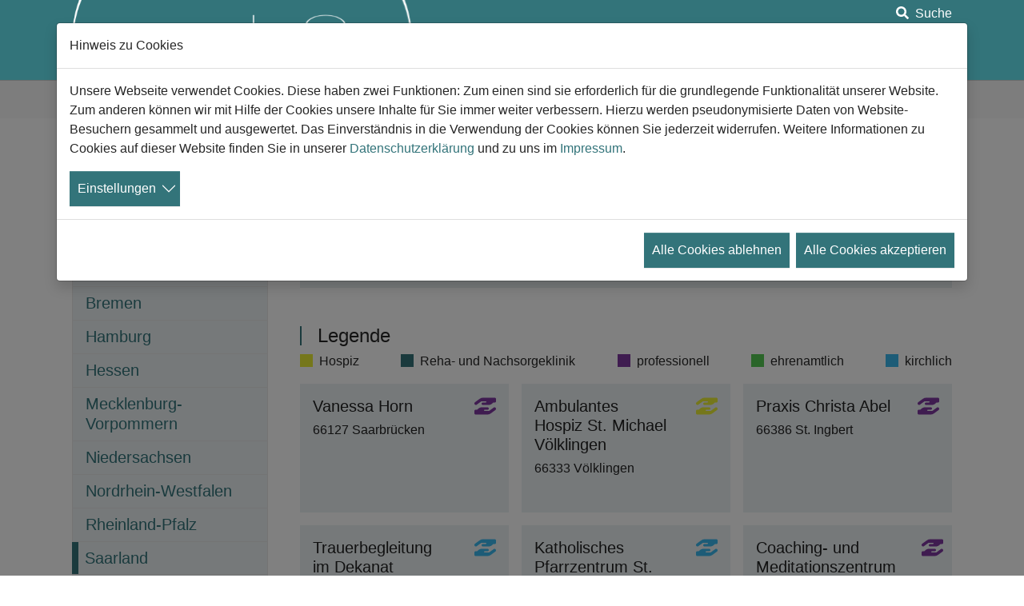

--- FILE ---
content_type: text/html; charset=utf-8
request_url: https://www.gute-trauer.de/anlaufstellen/saarland
body_size: 11827
content:
<!DOCTYPE html>
<html dir="ltr" lang="de-de">
<head>

<meta charset="utf-8">
<!-- 
	Based on the TYPO3 Bootstrap Package by Benjamin Kott - https://www.bootstrap-package.com/

	This website is powered by TYPO3 - inspiring people to share!
	TYPO3 is a free open source Content Management Framework initially created by Kasper Skaarhoj and licensed under GNU/GPL.
	TYPO3 is copyright 1998-2025 of Kasper Skaarhoj. Extensions are copyright of their respective owners.
	Information and contribution at https://typo3.org/
-->


<link rel="icon" href="/typo3conf/ext/aeterni_template/Resources/Public/Icons/favicon.ico" type="image/vnd.microsoft.icon">
<title>Saarland - Gute Trauer</title>
<meta http-equiv="x-ua-compatible" content="IE=edge" />
<meta name="generator" content="TYPO3 CMS" />
<meta name="viewport" content="width=device-width, initial-scale=1, minimum-scale=1" />
<meta name="robots" content="index,follow" />
<meta name="twitter:card" content="summary" />
<meta name="apple-mobile-web-app-capable" content="no" />
<meta name="google" content="notranslate" />

<link rel="stylesheet" href="/typo3temp/assets/bootstrappackage/fonts/284ba9c5345a729d38fc3d3bb72eea6caaef6180abbc77928e15e42297d05f8b/webfont.css?1764578490" media="all">
<link rel="stylesheet" href="/typo3temp/assets/compressed/merged-19020a4b14f6256695b9b2d04acf05e5-d0cf97cee8efef8c313a5def234635bd.css?1711125557" media="all">
<link rel="stylesheet" href="/typo3temp/assets/compressed/merged-867240bf6fd6175b8d54eeec028d1752-30351fddf81e18dded0afa65d5730318.css?1739790485" media="all">


<script src="/typo3temp/assets/compressed/merged-9aa73aa3346e13670f3f4e7a346a6f08-39ecf1e4eba6f885720bdbe90c3bf21a.js?1711125604"></script>



<link rel="prev" href="/anlaufstellen/rheinland-pfalz"><link rel="next" href="/anlaufstellen/sachsen">
<link rel="canonical" href="https://www.gute-trauer.de/anlaufstellen/saarland"/>

<!-- This site is optimized with the Yoast SEO for TYPO3 plugin - https://yoast.com/typo3-extensions-seo/ -->
<script type="application/ld+json">[{"@context":"https:\/\/www.schema.org","@type":"BreadcrumbList","itemListElement":[{"@type":"ListItem","position":1,"item":{"@id":"https:\/\/www.gute-trauer.de\/","name":"Gute Trauer"}},{"@type":"ListItem","position":2,"item":{"@id":"https:\/\/www.gute-trauer.de\/anlaufstellen","name":"Anlaufstellen"}},{"@type":"ListItem","position":3,"item":{"@id":"https:\/\/www.gute-trauer.de\/anlaufstellen\/saarland","name":"Saarland"}}]}]</script>
</head>
<body id="p384" class="page-384 pagelevel-2 language-0 backendlayout-subnavigation_left layout-default">

<div id="top"></div><div class="body-bg body-bg-top dark-cyan-layout"><a class="visually-hidden-focusable" href="#page-content"><span>Zum Hauptinhalt springen</span></a><header id="page-header" class="bp-page-header navbar navbar-mainnavigation navbar-default navbar-has-image navbar-top navbar-fixed-top"><div class="modal fade modal-search" id="AeternitasSearch" tabindex="-1" aria-labelledby="AeternitasSearchLabel" style="display: none;" aria-hidden="true"><div class="modal-dialog pt-5"><div class="container modal-content"><div class="modal-body"><form action="/suchergebnisse" class="d-flex border rounded"><input class="form-control border-0"
                                   type="text"
                                   id="ke_search_searchfield_sword"
                                   name="tx_kesearch_pi1[sword]"
                                   placeholder="Suchbegriff eingeben..."
                            ><button type="submit" class="btn btn-aet-dark-cyan rounded-0 rounded-end"><i class="fas fa-search fa-2x text-white"></i></button></form></div></div></div></div><div class="container position-relative"><a class="navbar-brand navbar-brand-image py-0 me-0" title="Aeternitas e.V." href="/"><img class="d-none d-sm-block navbar-brand-logo-normal" src="/typo3conf/ext/aeterni_template/Resources/Public/Images/Gute_Trauer_Logo.svg" alt="Aeternitas e.V." height="52" width="192"><img class="d-sm-none navbar-brand-logo-normal" src="/typo3conf/ext/aeterni_template/Resources/Public/Images/Gute_Trauer_Logo_mobil.svg" alt="Aeternitas e.V." height="52" width="192"></a><div class="navbar-search text-white top-0 end-0 ms-auto ms-md-none"><a role="button" href="#" class="text-white text-decoration-none" data-bs-toggle="modal" data-bs-target="#AeternitasSearch"><i class="fas fa-search me-2"></i><span id="AeternitasSearchLabel" class="d-none d-md-inline">Suche</span></a></div><button class="navbar-toggler collapsed" type="button" data-toggle="collapse" data-bs-toggle="collapse" data-target="#mobilenavigation" data-bs-target="#mobilenavigation" aria-controls="mobilenavigation" aria-expanded="false" aria-label="Navigation umschalten"><span class="navbar-toggler-icon text-white"></span></button><nav id="mainnavigation" class="collapse navbar-collapse align-self-end "><ul class="navbar-nav"><li class="nav-item"><a class="text-white nav-link" id="nav-item-1" title="Start" href="/"><span class="nav-link-text">Start</span></a></li><li class="nav-item dropdown-hover"><a href="/trauer" id="nav-item-334" class="text-white nav-link dropdown-toggle" title="Trauer" aria-haspopup="true" aria-expanded="false"><span class="nav-link-text">Trauer</span></a><div class="container dropdown-menu py-0" aria-labelledby="nav-item-334"><div class="bg-aet-lightgrey"><div class="row mx-0 py-3"><div class="col-6 menu-col"><div class="custom-dropdown-item no-break"><a href="/trauer/erscheinungsfaktoren-und-einflussformen-von-trauer" class="text-white px-0 dropdown-item" title="Erscheinungsfaktoren und Einflussformen von Trauer"><h3 class="dropdown-text text-aet-blue border-bottom border-2 border-white">Erscheinungsfaktoren und Einflussformen von Trauer</h3></a></div><div class="custom-dropdown-item no-break"><a href="/trauer/wie-funktioniert-verlustverarbeitung" class="text-white px-0 dropdown-item" title="Wie funktioniert Verlustverarbeitung?"><h3 class="dropdown-text text-aet-blue border-bottom border-2 border-white">Wie funktioniert Verlustverarbeitung?</h3></a><ul class="list-unstyled"><li class=""><a class="dropdown-text" href="/trauer/wie-funktioniert-verlustverarbeitung/die-suche-nach-sinn">Die Suche nach Sinn</a></li><li class=""><a class="dropdown-text" href="/trauer/wie-funktioniert-verlustverarbeitung/das-duale-prozess-modell-der-bewaeltigung-von-verlusterfahrungen-dpm">Das Duale Prozess-Modell der Bewältigung von Verlusterfahrungen (DPM)</a></li><li class=""><a class="dropdown-text" href="/trauer/wie-funktioniert-verlustverarbeitung/ueber-das-fortdauern-der-bindung-zum-verstorbenen-continuing-bonds-cb">Über das Fortdauern der Bindung zum Verstorbenen - Continuing Bonds (CB)</a></li><li class=""><a class="dropdown-text" href="/trauer/wie-funktioniert-verlustverarbeitung/modell-der-traueraufgaben">Modell der Traueraufgaben</a></li><li class=""><a class="dropdown-text" href="/trauer/wie-funktioniert-verlustverarbeitung/heute-ueberholt-modelle-der-trauerphasen">Heute überholt: Modelle der Trauerphasen</a></li></ul></div><div class="custom-dropdown-item no-break"><a href="/trauer/resilienz-und-persoenliche-reifung" class="text-white px-0 dropdown-item" title="Resilienz und persönliche Reifung"><h3 class="dropdown-text text-aet-blue border-bottom border-2 border-white">Resilienz und persönliche Reifung</h3></a><ul class="list-unstyled"><li class=""><a class="dropdown-text" href="/trauer/resilienz-und-reifung/resilienz">Resilienz - ein anderer Blick auf Verlustreaktionen</a></li><li class=""><a class="dropdown-text" href="/trauer/resilienz-und-reifung/trauer-und-persoenliche-reifung">Trauer und persönliche Reifung</a></li></ul></div><div class="custom-dropdown-item no-break"><a href="/trauer/macht-trauer-krank" class="text-white px-0 dropdown-item" title="Macht Trauer krank?"><h3 class="dropdown-text text-aet-blue border-bottom border-2 border-white">Macht Trauer krank?</h3></a><ul class="list-unstyled"><li class=""><a class="dropdown-text" href="/trauer/macht-trauer-krank/komplizierte-trauer">Komplizierte Trauer</a></li><li class=""><a class="dropdown-text" href="/trauer/macht-trauer-krank/trauer-in-den-diagnosesystemen-dsm-5-und-icd-11">Trauer in den Diagnosesystemen DSM-5 und ICD-11</a></li><li class=""><a class="dropdown-text" href="/trauer/macht-trauer-krank/trauer-oder-depression">Trauer oder Depression?</a></li><li class=""><a class="dropdown-text" href="/trauer/macht-trauer-krank/zwischen-depression-und-trauer-deprimiertheit">Zwischen Depression und Trauer: Deprimiertheit</a></li></ul></div><div class="custom-dropdown-item no-break"><a href="/trauer/gesellschaftliche-aspekte" class="text-white px-0 dropdown-item" title="Gesellschaftliche Aspekte"><h3 class="dropdown-text text-aet-blue border-bottom border-2 border-white">Gesellschaftliche Aspekte</h3></a><ul class="list-unstyled"><li class=""><a class="dropdown-text" href="/trauer/gesellschaftliche-aspekte/trauer-wird-immer-auch-sozial-reguliert">Trauer wird immer auch sozial reguliert</a></li><li class=""><a class="dropdown-text" href="/trauer/gesellschaftliche-aspekte/irrtuemliche-annahmen-ueber-trauer">Irrtümliche Annahmen über Trauer</a></li><li class=""><a class="dropdown-text" href="/trauer/gesellschaftliche-aspekte/disenfranchised-grief">Disenfranchised Grief</a></li><li class=""><a class="dropdown-text" href="/trauer/gesellschaftliche-aspekte/distanzierung-von-sterben-tod-und-trauer">Distanzierung von Sterben, Tod und Trauer</a></li><li class=""><a class="dropdown-text" href="/trauer/gesellschaftliche-aspekte/psychologisierung-von-trauer">Psychologisierung von Trauer</a></li><li class=""><a class="dropdown-text" href="/trauer/gesellschaftliche-aspekte/religion-spiritualitaet-trauer">Religion, Spiritualität, Trauer</a></li><li class=""><a class="dropdown-text" href="/trauer/gesellschaftliche-aspekte/ist-trauer-eine-privatsache">Ist Trauer eine Privatsache?</a></li><li class=""><a class="dropdown-text" href="/trauer/gesellschaftliche-aspekte/trauer-am-arbeitsplatz">Trauer am Arbeitsplatz</a></li><li class=""><a class="dropdown-text" href="/trauer/gesellschaftliche-aspekte/brauchen-wir-unterricht-im-umgang-mit-trauer">Brauchen wir Unterricht im Umgang mit Trauer?</a></li><li class=""><a class="dropdown-text" href="/trauer/gesellschaftliche-aspekte/oeffentliche-trauer">Öffentliche Trauer</a></li><li class=""><a class="dropdown-text" href="/trauer/gesellschaftliche-aspekte/verlust-trauer-und-medienpraesenz">Verlust, Trauer und Medienpräsenz</a></li></ul></div><div class="custom-dropdown-item no-break"><a href="/trauer/familiaerer-kontext" class="text-white px-0 dropdown-item" title="Familiärer Kontext"><h3 class="dropdown-text text-aet-blue border-bottom border-2 border-white">Familiärer Kontext</h3></a><ul class="list-unstyled"><li class=""><a class="dropdown-text" href="/trauer/familiaerer-kontext/trauer-und-familie">Trauer und Familie</a></li><li class=""><a class="dropdown-text" href="/trauer/familiaerer-kontext/trauernde-eltern">Trauernde Eltern</a></li><li class=""><a class="dropdown-text" href="/trauer/familiaerer-kontext/kinder-und-trauer">Kinder und Trauer</a></li><li class=""><a class="dropdown-text" href="/trauer/familiaerer-kontext/trauer-um-geschwister">Trauer um Geschwister</a></li><li class=""><a class="dropdown-text" href="/trauer/familiaerer-kontext/trauer-von-grosseltern">Trauer von Großeltern</a></li><li class=""><a class="dropdown-text" href="/trauer/familiaerer-kontext/trauer-um-tiere">Trauer um Tiere</a></li><li class=""><a class="dropdown-text" href="/trauer/familiaerer-kontext/partnerverlust">Partnerverlust</a></li></ul></div><div class="custom-dropdown-item no-break"><a href="/trauer/besondere-umstaende" class="text-white px-0 dropdown-item" title="Besondere Umstände"><h3 class="dropdown-text text-aet-blue border-bottom border-2 border-white">Besondere Umstände</h3></a><ul class="list-unstyled"><li class=""><a class="dropdown-text" href="/trauer/besondere-umstaende/trauer-nach-suizid">Trauer nach Suizid</a></li><li class=""><a class="dropdown-text" href="/trauer/besondere-umstaende/trauer-und-demenz">Trauer und Demenz</a></li><li class=""><a class="dropdown-text" href="/trauer/besondere-umstaende/trauer-im-hohen-alter">Trauer im hohen Alter</a></li><li class=""><a class="dropdown-text" href="/trauer/besondere-umstaende/trauer-vor-dem-tod-und-vorbereitung-auf-den-tod">Trauer vor dem Tod und Vorbereitung auf den Tod</a></li><li class=""><a class="dropdown-text" href="/trauer/besondere-umstaende/uneindeutige-verluste">Uneindeutige Verluste</a></li><li class=""><a class="dropdown-text" href="/trauer/besondere-umstaende/schwangerschaftsabbruch-und-trauer">Schwangerschaftsabbruch und Trauer</a></li><li class=""><a class="dropdown-text" href="/trauer/besondere-umstaende/organspende-und-verlustverarbeitung">Organspende und Verlustverarbeitung</a></li><li class=""><a class="dropdown-text" href="/trauer/besondere-umstaende/klimabedingtes-verlusterleben">Klimabedingtes Verlusterleben</a></li><li class=""><a class="dropdown-text" href="/trauer/besondere-umstaende/trauer-im-spannungsfeld-von-krieg-und-vertreibung">Trauer im Spannungsfeld von Krieg und Vertreibung</a></li></ul></div></div><div class="col-3 "><div class="donate bg-aet-lightgrey p-3 border border-white border-2 h-100 d-grid"><h3>Sie finden gut, was wir machen?</h3><p>
                                                        Dann unterstützen Sie die Arbeit des Vereins Aeternitas doch einfach mit einer Spende
                                                    </p><div class="d-grid align-content-end"><div class="duo mx-auto"><i class="fad fa-piggy-bank fa-4x"></i></div><div class="text-center pt-4 pb-3"><a class="btn-aet-dark-cyan text-decoration-none" href="https://www.aeternitas.de/verein/mitglied-werden/freie-spende">Hier spenden</a></div></div></div></div><div class="col-3 "><div class="donate bg-aet-lightgrey p-3 border border-white border-2 h-100 d-grid"><h3>
                                                        Werden Sie Mitglied
                                                    </h3><p>
                                                        Nutzen Sie die Vorteile der Mitgliedschaft im Verein Aeternitas.
                                                    </p><div class="d-grid align-content-end"><div class="duo mx-auto"><i class="fad fa-user fa-4x"></i></div><div class="text-center pt-4 pb-3"><a class="btn-aet-dark-cyan text-decoration-none" href="https://www.aeternitas.de/verein/mitglied-werden/ordentliche-mitgliedschaft">Zur Anmeldung</a></div></div></div></div></div></div></div></li><li class="nav-item dropdown-hover"><a href="/trauerversorgung" id="nav-item-335" class="text-white nav-link dropdown-toggle" title="Trauerversorgung" aria-haspopup="true" aria-expanded="false"><span class="nav-link-text">Trauerversorgung</span></a><div class="container dropdown-menu py-0" aria-labelledby="nav-item-335"><div class="bg-aet-lightgrey"><div class="row mx-0 py-3"><div class="col-6 menu-col"><div class="custom-dropdown-item no-break"><a href="/trauerversorgung/trauerberatung-was-ist-das" class="text-white px-0 dropdown-item" title="Trauerberatung – was ist das?"><h3 class="dropdown-text text-aet-blue border-bottom border-2 border-white">Trauerberatung – was ist das?</h3></a></div><div class="custom-dropdown-item no-break"><a href="/trauerversorgung/vierstufige-trauerversorgung" class="text-white px-0 dropdown-item" title="Vierstufige Trauerversorgung"><h3 class="dropdown-text text-aet-blue border-bottom border-2 border-white">Vierstufige Trauerversorgung</h3></a></div><div class="custom-dropdown-item no-break"><a href="/trauerversorgung/unterstuetzung-durch-freunde-und-angehoerige" class="text-white px-0 dropdown-item" title="Unterstützung durch Freunde und Angehörige"><h3 class="dropdown-text text-aet-blue border-bottom border-2 border-white">Unterstützung durch Freunde und Angehörige</h3></a></div><div class="custom-dropdown-item no-break"><a href="/trauerversorgung/arbeit-in-der-trauerversorgung-beruf-oder-berufung" class="text-white px-0 dropdown-item" title="Arbeit in der Trauerversorgung – Beruf oder Berufung?"><h3 class="dropdown-text text-aet-blue border-bottom border-2 border-white">Arbeit in der Trauerversorgung – Beruf oder Berufung?</h3></a></div><div class="custom-dropdown-item no-break"><a href="/trauerversorgung/fort-und-weiterbildung-im-bereich-trauerversorgung" class="text-white px-0 dropdown-item" title="Fort- und Weiterbildung im Bereich Trauerversorgung"><h3 class="dropdown-text text-aet-blue border-bottom border-2 border-white">Fort- und Weiterbildung im Bereich Trauerversorgung</h3></a></div><div class="custom-dropdown-item no-break"><a href="/trauerversorgung/wie-wirksam-sind-angebote-der-trauerversorgung" class="text-white px-0 dropdown-item" title="Wie wirksam sind Angebote der Trauerversorgung?"><h3 class="dropdown-text text-aet-blue border-bottom border-2 border-white">Wie wirksam sind Angebote der Trauerversorgung?</h3></a></div><div class="custom-dropdown-item no-break"><a href="/trauerversorgung/trauerangebote-im-internet" class="text-white px-0 dropdown-item" title="Trauerangebote im Internet"><h3 class="dropdown-text text-aet-blue border-bottom border-2 border-white">Trauerangebote im Internet</h3></a></div></div><div class="col-3 "><div class="donate bg-aet-lightgrey p-3 border border-white border-2 h-100 d-grid"><h3>Sie finden gut, was wir machen?</h3><p>
                                                        Dann unterstützen Sie die Arbeit des Vereins Aeternitas doch einfach mit einer Spende
                                                    </p><div class="d-grid align-content-end"><div class="duo mx-auto"><i class="fad fa-piggy-bank fa-4x"></i></div><div class="text-center pt-4 pb-3"><a class="btn-aet-dark-cyan text-decoration-none" href="https://www.aeternitas.de/verein/mitglied-werden/freie-spende">Hier spenden</a></div></div></div></div><div class="col-3 "><div class="donate bg-aet-lightgrey p-3 border border-white border-2 h-100 d-grid"><h3>
                                                        Werden Sie Mitglied
                                                    </h3><p>
                                                        Nutzen Sie die Vorteile der Mitgliedschaft im Verein Aeternitas.
                                                    </p><div class="d-grid align-content-end"><div class="duo mx-auto"><i class="fad fa-user fa-4x"></i></div><div class="text-center pt-4 pb-3"><a class="btn-aet-dark-cyan text-decoration-none" href="https://www.aeternitas.de/verein/mitglied-werden/ordentliche-mitgliedschaft">Zur Anmeldung</a></div></div></div></div></div></div></div></li><li class="nav-item active dropdown-hover"><a href="/anlaufstellen" id="nav-item-336" class="text-white nav-link dropdown-toggle" title="Anlaufstellen" aria-haspopup="true" aria-expanded="false"><span class="nav-link-text">Anlaufstellen</span></a><div class="container dropdown-menu py-0" aria-labelledby="nav-item-336"><div class="bg-aet-lightgrey"><div class="row mx-0 py-3"><div class="col-6 menu-col"><div class="custom-dropdown-item no-break"><a href="/anlaufstellen/baden-wuerttemberg" class="text-white px-0 dropdown-item" title="Baden-Württemberg"><h3 class="dropdown-text text-aet-blue border-bottom border-2 border-white">Baden-Württemberg</h3></a></div><div class="custom-dropdown-item no-break"><a href="/anlaufstellen/bayern" class="text-white px-0 dropdown-item" title="Bayern"><h3 class="dropdown-text text-aet-blue border-bottom border-2 border-white">Bayern</h3></a></div><div class="custom-dropdown-item no-break"><a href="/anlaufstellen/berlin" class="text-white px-0 dropdown-item" title="Berlin"><h3 class="dropdown-text text-aet-blue border-bottom border-2 border-white">Berlin</h3></a></div><div class="custom-dropdown-item no-break"><a href="/anlaufstellen/brandenburg" class="text-white px-0 dropdown-item" title="Brandenburg"><h3 class="dropdown-text text-aet-blue border-bottom border-2 border-white">Brandenburg</h3></a></div><div class="custom-dropdown-item no-break"><a href="/anlaufstellen/bremen" class="text-white px-0 dropdown-item" title="Bremen"><h3 class="dropdown-text text-aet-blue border-bottom border-2 border-white">Bremen</h3></a></div><div class="custom-dropdown-item no-break"><a href="/anlaufstellen/hamburg" class="text-white px-0 dropdown-item" title="Hamburg"><h3 class="dropdown-text text-aet-blue border-bottom border-2 border-white">Hamburg</h3></a></div><div class="custom-dropdown-item no-break"><a href="/anlaufstellen/hessen" class="text-white px-0 dropdown-item" title="Hessen"><h3 class="dropdown-text text-aet-blue border-bottom border-2 border-white">Hessen</h3></a></div><div class="custom-dropdown-item no-break"><a href="/anlaufstellen/mecklenburg-vorpommern" class="text-white px-0 dropdown-item" title="Mecklenburg-Vorpommern"><h3 class="dropdown-text text-aet-blue border-bottom border-2 border-white">Mecklenburg-Vorpommern</h3></a></div><div class="custom-dropdown-item no-break"><a href="/anlaufstellen/niedersachsen" class="text-white px-0 dropdown-item" title="Niedersachsen"><h3 class="dropdown-text text-aet-blue border-bottom border-2 border-white">Niedersachsen</h3></a></div><div class="custom-dropdown-item no-break"><a href="/anlaufstellen/nordrhein-westfalen" class="text-white px-0 dropdown-item" title="Nordrhein-Westfalen"><h3 class="dropdown-text text-aet-blue border-bottom border-2 border-white">Nordrhein-Westfalen</h3></a></div><div class="custom-dropdown-item no-break"><a href="/anlaufstellen/rheinland-pfalz" class="text-white px-0 dropdown-item" title="Rheinland-Pfalz"><h3 class="dropdown-text text-aet-blue border-bottom border-2 border-white">Rheinland-Pfalz</h3></a></div><div class="custom-dropdown-item no-break"><a href="/anlaufstellen/saarland" class="text-white px-0 dropdown-item " title="Saarland"><h3 class="dropdown-text text-aet-blue border-bottom border-2 border-white">Saarland <span class="visually-hidden">(current)</span></h3></a></div><div class="custom-dropdown-item no-break"><a href="/anlaufstellen/sachsen" class="text-white px-0 dropdown-item" title="Sachsen"><h3 class="dropdown-text text-aet-blue border-bottom border-2 border-white">Sachsen</h3></a></div><div class="custom-dropdown-item no-break"><a href="/anlaufstellen/sachsen-anhalt" class="text-white px-0 dropdown-item" title="Sachsen-Anhalt"><h3 class="dropdown-text text-aet-blue border-bottom border-2 border-white">Sachsen-Anhalt</h3></a></div><div class="custom-dropdown-item no-break"><a href="/anlaufstellen/schleswig-holstein" class="text-white px-0 dropdown-item" title="Schleswig-Holstein"><h3 class="dropdown-text text-aet-blue border-bottom border-2 border-white">Schleswig-Holstein</h3></a></div><div class="custom-dropdown-item no-break"><a href="/anlaufstellen/thueringen" class="text-white px-0 dropdown-item" title="Thüringen"><h3 class="dropdown-text text-aet-blue border-bottom border-2 border-white">Thüringen</h3></a></div></div><div class="col-3 "><div class="donate bg-aet-lightgrey p-3 border border-white border-2 h-100 d-grid"><h3>Sie finden gut, was wir machen?</h3><p>
                                                        Dann unterstützen Sie die Arbeit des Vereins Aeternitas doch einfach mit einer Spende
                                                    </p><div class="d-grid align-content-end"><div class="duo mx-auto"><i class="fad fa-piggy-bank fa-4x"></i></div><div class="text-center pt-4 pb-3"><a class="btn-aet-dark-cyan text-decoration-none" href="https://www.aeternitas.de/verein/mitglied-werden/freie-spende">Hier spenden</a></div></div></div></div><div class="col-3 "><div class="donate bg-aet-lightgrey p-3 border border-white border-2 h-100 d-grid"><h3>
                                                        Werden Sie Mitglied
                                                    </h3><p>
                                                        Nutzen Sie die Vorteile der Mitgliedschaft im Verein Aeternitas.
                                                    </p><div class="d-grid align-content-end"><div class="duo mx-auto"><i class="fad fa-user fa-4x"></i></div><div class="text-center pt-4 pb-3"><a class="btn-aet-dark-cyan text-decoration-none" href="https://www.aeternitas.de/verein/mitglied-werden/ordentliche-mitgliedschaft">Zur Anmeldung</a></div></div></div></div></div></div></div></li><li class="nav-item "><a href="https://www.aeternitas.de/" id="nav-item-337" class="text-white nav-link" target="_blank" rel="noopener noreferrer" title="Aeternitas e.V."><span class="nav-link-text">Aeternitas e.V.</span></a></li></ul></nav></div><div class="d-lg-none bg-white w-100"><div class="container"><nav id="mobilenavigation" class="collapse navbar-collapse align-self-end"><ul class="jugendfarm-main-menu list-unstyled fs-2 "><li id="jfSub_334" class="list first-lvl-list hasChildren-hover bg-aet-lightgrey"><div class="d-flex flex-wrap"><a href="/trauer" id="nav-item-334" class="flex-grow-1 text-aet-blue text-decoration-none  children-toggle" title="Trauer" aria-haspopup="true" aria-expanded="false"><span class="nav-link-text d-block ps-3 my-2">Trauer</span></a><div class="children-toggler flex-shrink-1 bg-aet-lightgrey text-aet-dark-cyan"><i class="fa fa-chevron-right mt-3 mb-2 mx-3"></i></div></div><ul class="items sub w-100 list-unstyled ps-3 bg-white" aria-labelledby="nav-item-334"><li class="list  "><div class="d-flex justify-content-between"><a href="/trauer/erscheinungsfaktoren-und-einflussformen-von-trauer" id="nav-item-358" class="position-relative d-block position-relative my-auto " title="Erscheinungsfaktoren und Einflussformen von Trauer"><span class="dropdown-text d-block py-1 fs-5">Erscheinungsfaktoren und Einflussformen von Trauer</span></a></div></li><li class="list  "><div class="d-flex justify-content-between"><a href="/trauer/wie-funktioniert-verlustverarbeitung" id="nav-item-361" class="position-relative d-block position-relative my-auto " title="Wie funktioniert Verlustverarbeitung?"><span class="dropdown-text d-block py-1 fs-5">Wie funktioniert Verlustverarbeitung?</span></a><div class="children-toggler align-content-center px-2 d-grid bg-aet-lightgrey text-aet-dark-cyan"><i class="fa fa-chevron-right fs-5"></i></div></div><ul class="items sub w-100 list-unstyled ps-3 bg-white" aria-labelledby="nav-item-361"><li class="list  "><div class="d-flex justify-content-between"><a href="/trauer/wie-funktioniert-verlustverarbeitung/die-suche-nach-sinn" id="nav-item-362" class="position-relative d-block position-relative my-auto " title="Die Suche nach Sinn"><span class="dropdown-text d-block py-1 fs-5">Die Suche nach Sinn</span></a></div></li><li class="list  "><div class="d-flex justify-content-between"><a href="/trauer/wie-funktioniert-verlustverarbeitung/das-duale-prozess-modell-der-bewaeltigung-von-verlusterfahrungen-dpm" id="nav-item-408" class="position-relative d-block position-relative my-auto " title="Das Duale Prozess-Modell der Bewältigung von Verlusterfahrungen (DPM)"><span class="dropdown-text d-block py-1 fs-5">Das Duale Prozess-Modell der Bewältigung von Verlusterfahrungen (DPM)</span></a></div></li><li class="list  "><div class="d-flex justify-content-between"><a href="/trauer/wie-funktioniert-verlustverarbeitung/ueber-das-fortdauern-der-bindung-zum-verstorbenen-continuing-bonds-cb" id="nav-item-409" class="position-relative d-block position-relative my-auto " title="Über das Fortdauern der Bindung zum Verstorbenen - Continuing Bonds (CB)"><span class="dropdown-text d-block py-1 fs-5">Über das Fortdauern der Bindung zum Verstorbenen - Continuing Bonds (CB)</span></a></div></li><li class="list  "><div class="d-flex justify-content-between"><a href="/trauer/wie-funktioniert-verlustverarbeitung/modell-der-traueraufgaben" id="nav-item-410" class="position-relative d-block position-relative my-auto " title="Modell der Traueraufgaben"><span class="dropdown-text d-block py-1 fs-5">Modell der Traueraufgaben</span></a></div></li><li class="list  "><div class="d-flex justify-content-between"><a href="/trauer/wie-funktioniert-verlustverarbeitung/heute-ueberholt-modelle-der-trauerphasen" id="nav-item-411" class="position-relative d-block position-relative my-auto " title="Heute überholt: Modelle der Trauerphasen"><span class="dropdown-text d-block py-1 fs-5">Heute überholt: Modelle der Trauerphasen</span></a></div></li></ul></li><li class="list  "><div class="d-flex justify-content-between"><a href="/trauer/resilienz-und-persoenliche-reifung" id="nav-item-415" class="position-relative d-block position-relative my-auto " title="Resilienz und persönliche Reifung"><span class="dropdown-text d-block py-1 fs-5">Resilienz und persönliche Reifung</span></a><div class="children-toggler align-content-center px-2 d-grid bg-aet-lightgrey text-aet-dark-cyan"><i class="fa fa-chevron-right fs-5"></i></div></div><ul class="items sub w-100 list-unstyled ps-3 bg-white" aria-labelledby="nav-item-415"><li class="list  "><div class="d-flex justify-content-between"><a href="/trauer/resilienz-und-reifung/resilienz" id="nav-item-417" class="position-relative d-block position-relative my-auto " title="Resilienz - ein anderer Blick auf Verlustreaktionen"><span class="dropdown-text d-block py-1 fs-5">Resilienz - ein anderer Blick auf Verlustreaktionen</span></a></div></li><li class="list  "><div class="d-flex justify-content-between"><a href="/trauer/resilienz-und-reifung/trauer-und-persoenliche-reifung" id="nav-item-416" class="position-relative d-block position-relative my-auto " title="Trauer und persönliche Reifung"><span class="dropdown-text d-block py-1 fs-5">Trauer und persönliche Reifung</span></a></div></li></ul></li><li class="list  "><div class="d-flex justify-content-between"><a href="/trauer/macht-trauer-krank" id="nav-item-418" class="position-relative d-block position-relative my-auto " title="Macht Trauer krank?"><span class="dropdown-text d-block py-1 fs-5">Macht Trauer krank?</span></a><div class="children-toggler align-content-center px-2 d-grid bg-aet-lightgrey text-aet-dark-cyan"><i class="fa fa-chevron-right fs-5"></i></div></div><ul class="items sub w-100 list-unstyled ps-3 bg-white" aria-labelledby="nav-item-418"><li class="list  "><div class="d-flex justify-content-between"><a href="/trauer/macht-trauer-krank/komplizierte-trauer" id="nav-item-419" class="position-relative d-block position-relative my-auto " title="Komplizierte Trauer"><span class="dropdown-text d-block py-1 fs-5">Komplizierte Trauer</span></a></div></li><li class="list  "><div class="d-flex justify-content-between"><a href="/trauer/macht-trauer-krank/trauer-in-den-diagnosesystemen-dsm-5-und-icd-11" id="nav-item-422" class="position-relative d-block position-relative my-auto " title="Trauer in den Diagnosesystemen DSM-5 und ICD-11"><span class="dropdown-text d-block py-1 fs-5">Trauer in den Diagnosesystemen DSM-5 und ICD-11</span></a></div></li><li class="list  "><div class="d-flex justify-content-between"><a href="/trauer/macht-trauer-krank/trauer-oder-depression" id="nav-item-421" class="position-relative d-block position-relative my-auto " title="Trauer oder Depression?"><span class="dropdown-text d-block py-1 fs-5">Trauer oder Depression?</span></a></div></li><li class="list  "><div class="d-flex justify-content-between"><a href="/trauer/macht-trauer-krank/zwischen-depression-und-trauer-deprimiertheit" id="nav-item-420" class="position-relative d-block position-relative my-auto " title="Zwischen Depression und Trauer: Deprimiertheit"><span class="dropdown-text d-block py-1 fs-5">Zwischen Depression und Trauer: Deprimiertheit</span></a></div></li></ul></li><li class="list  "><div class="d-flex justify-content-between"><a href="/trauer/gesellschaftliche-aspekte" id="nav-item-423" class="position-relative d-block position-relative my-auto " title="Gesellschaftliche Aspekte"><span class="dropdown-text d-block py-1 fs-5">Gesellschaftliche Aspekte</span></a><div class="children-toggler align-content-center px-2 d-grid bg-aet-lightgrey text-aet-dark-cyan"><i class="fa fa-chevron-right fs-5"></i></div></div><ul class="items sub w-100 list-unstyled ps-3 bg-white" aria-labelledby="nav-item-423"><li class="list  "><div class="d-flex justify-content-between"><a href="/trauer/gesellschaftliche-aspekte/trauer-wird-immer-auch-sozial-reguliert" id="nav-item-434" class="position-relative d-block position-relative my-auto " title="Trauer wird immer auch sozial reguliert"><span class="dropdown-text d-block py-1 fs-5">Trauer wird immer auch sozial reguliert</span></a></div></li><li class="list  "><div class="d-flex justify-content-between"><a href="/trauer/gesellschaftliche-aspekte/irrtuemliche-annahmen-ueber-trauer" id="nav-item-433" class="position-relative d-block position-relative my-auto " title="Irrtümliche Annahmen über Trauer"><span class="dropdown-text d-block py-1 fs-5">Irrtümliche Annahmen über Trauer</span></a></div></li><li class="list  "><div class="d-flex justify-content-between"><a href="/trauer/gesellschaftliche-aspekte/disenfranchised-grief" id="nav-item-432" class="position-relative d-block position-relative my-auto " title="Disenfranchised Grief"><span class="dropdown-text d-block py-1 fs-5">Disenfranchised Grief</span></a></div></li><li class="list  "><div class="d-flex justify-content-between"><a href="/trauer/gesellschaftliche-aspekte/distanzierung-von-sterben-tod-und-trauer" id="nav-item-431" class="position-relative d-block position-relative my-auto " title="Distanzierung von Sterben, Tod und Trauer"><span class="dropdown-text d-block py-1 fs-5">Distanzierung von Sterben, Tod und Trauer</span></a></div></li><li class="list  "><div class="d-flex justify-content-between"><a href="/trauer/gesellschaftliche-aspekte/psychologisierung-von-trauer" id="nav-item-430" class="position-relative d-block position-relative my-auto " title="Psychologisierung von Trauer"><span class="dropdown-text d-block py-1 fs-5">Psychologisierung von Trauer</span></a></div></li><li class="list  "><div class="d-flex justify-content-between"><a href="/trauer/gesellschaftliche-aspekte/religion-spiritualitaet-trauer" id="nav-item-429" class="position-relative d-block position-relative my-auto " title="Religion, Spiritualität, Trauer"><span class="dropdown-text d-block py-1 fs-5">Religion, Spiritualität, Trauer</span></a></div></li><li class="list  "><div class="d-flex justify-content-between"><a href="/trauer/gesellschaftliche-aspekte/ist-trauer-eine-privatsache" id="nav-item-428" class="position-relative d-block position-relative my-auto " title="Ist Trauer eine Privatsache?"><span class="dropdown-text d-block py-1 fs-5">Ist Trauer eine Privatsache?</span></a></div></li><li class="list  "><div class="d-flex justify-content-between"><a href="/trauer/gesellschaftliche-aspekte/trauer-am-arbeitsplatz" id="nav-item-427" class="position-relative d-block position-relative my-auto " title="Trauer am Arbeitsplatz"><span class="dropdown-text d-block py-1 fs-5">Trauer am Arbeitsplatz</span></a></div></li><li class="list  "><div class="d-flex justify-content-between"><a href="/trauer/gesellschaftliche-aspekte/brauchen-wir-unterricht-im-umgang-mit-trauer" id="nav-item-426" class="position-relative d-block position-relative my-auto " title="Brauchen wir Unterricht im Umgang mit Trauer?"><span class="dropdown-text d-block py-1 fs-5">Brauchen wir Unterricht im Umgang mit Trauer?</span></a></div></li><li class="list  "><div class="d-flex justify-content-between"><a href="/trauer/gesellschaftliche-aspekte/oeffentliche-trauer" id="nav-item-425" class="position-relative d-block position-relative my-auto " title="Öffentliche Trauer"><span class="dropdown-text d-block py-1 fs-5">Öffentliche Trauer</span></a></div></li><li class="list  "><div class="d-flex justify-content-between"><a href="/trauer/gesellschaftliche-aspekte/verlust-trauer-und-medienpraesenz" id="nav-item-424" class="position-relative d-block position-relative my-auto " title="Verlust, Trauer und Medienpräsenz"><span class="dropdown-text d-block py-1 fs-5">Verlust, Trauer und Medienpräsenz</span></a></div></li></ul></li><li class="list  "><div class="d-flex justify-content-between"><a href="/trauer/familiaerer-kontext" id="nav-item-435" class="position-relative d-block position-relative my-auto " title="Familiärer Kontext"><span class="dropdown-text d-block py-1 fs-5">Familiärer Kontext</span></a><div class="children-toggler align-content-center px-2 d-grid bg-aet-lightgrey text-aet-dark-cyan"><i class="fa fa-chevron-right fs-5"></i></div></div><ul class="items sub w-100 list-unstyled ps-3 bg-white" aria-labelledby="nav-item-435"><li class="list  "><div class="d-flex justify-content-between"><a href="/trauer/familiaerer-kontext/trauer-und-familie" id="nav-item-436" class="position-relative d-block position-relative my-auto " title="Trauer und Familie"><span class="dropdown-text d-block py-1 fs-5">Trauer und Familie</span></a></div></li><li class="list  "><div class="d-flex justify-content-between"><a href="/trauer/familiaerer-kontext/trauernde-eltern" id="nav-item-442" class="position-relative d-block position-relative my-auto " title="Trauernde Eltern"><span class="dropdown-text d-block py-1 fs-5">Trauernde Eltern</span></a></div></li><li class="list  "><div class="d-flex justify-content-between"><a href="/trauer/familiaerer-kontext/kinder-und-trauer" id="nav-item-441" class="position-relative d-block position-relative my-auto " title="Kinder und Trauer"><span class="dropdown-text d-block py-1 fs-5">Kinder und Trauer</span></a></div></li><li class="list  "><div class="d-flex justify-content-between"><a href="/trauer/familiaerer-kontext/trauer-um-geschwister" id="nav-item-440" class="position-relative d-block position-relative my-auto " title="Trauer um Geschwister"><span class="dropdown-text d-block py-1 fs-5">Trauer um Geschwister</span></a></div></li><li class="list  "><div class="d-flex justify-content-between"><a href="/trauer/familiaerer-kontext/trauer-von-grosseltern" id="nav-item-439" class="position-relative d-block position-relative my-auto " title="Trauer von Großeltern"><span class="dropdown-text d-block py-1 fs-5">Trauer von Großeltern</span></a></div></li><li class="list  "><div class="d-flex justify-content-between"><a href="/trauer/familiaerer-kontext/trauer-um-tiere" id="nav-item-438" class="position-relative d-block position-relative my-auto " title="Trauer um Tiere"><span class="dropdown-text d-block py-1 fs-5">Trauer um Tiere</span></a></div></li><li class="list  "><div class="d-flex justify-content-between"><a href="/trauer/familiaerer-kontext/partnerverlust" id="nav-item-437" class="position-relative d-block position-relative my-auto " title="Partnerverlust"><span class="dropdown-text d-block py-1 fs-5">Partnerverlust</span></a></div></li></ul></li><li class="list  "><div class="d-flex justify-content-between"><a href="/trauer/besondere-umstaende" id="nav-item-443" class="position-relative d-block position-relative my-auto " title="Besondere Umstände"><span class="dropdown-text d-block py-1 fs-5">Besondere Umstände</span></a><div class="children-toggler align-content-center px-2 d-grid bg-aet-lightgrey text-aet-dark-cyan"><i class="fa fa-chevron-right fs-5"></i></div></div><ul class="items sub w-100 list-unstyled ps-3 bg-white" aria-labelledby="nav-item-443"><li class="list  "><div class="d-flex justify-content-between"><a href="/trauer/besondere-umstaende/trauer-nach-suizid" id="nav-item-449" class="position-relative d-block position-relative my-auto " title="Trauer nach Suizid"><span class="dropdown-text d-block py-1 fs-5">Trauer nach Suizid</span></a></div></li><li class="list  "><div class="d-flex justify-content-between"><a href="/trauer/besondere-umstaende/trauer-und-demenz" id="nav-item-448" class="position-relative d-block position-relative my-auto " title="Trauer und Demenz"><span class="dropdown-text d-block py-1 fs-5">Trauer und Demenz</span></a></div></li><li class="list  "><div class="d-flex justify-content-between"><a href="/trauer/besondere-umstaende/trauer-im-hohen-alter" id="nav-item-496" class="position-relative d-block position-relative my-auto " title="Trauer im hohen Alter"><span class="dropdown-text d-block py-1 fs-5">Trauer im hohen Alter</span></a></div></li><li class="list  "><div class="d-flex justify-content-between"><a href="/trauer/besondere-umstaende/trauer-vor-dem-tod-und-vorbereitung-auf-den-tod" id="nav-item-499" class="position-relative d-block position-relative my-auto " title="Trauer vor dem Tod und Vorbereitung auf den Tod"><span class="dropdown-text d-block py-1 fs-5">Trauer vor dem Tod und Vorbereitung auf den Tod</span></a></div></li><li class="list  "><div class="d-flex justify-content-between"><a href="/trauer/besondere-umstaende/uneindeutige-verluste" id="nav-item-500" class="position-relative d-block position-relative my-auto " title="Uneindeutige Verluste"><span class="dropdown-text d-block py-1 fs-5">Uneindeutige Verluste</span></a></div></li><li class="list  "><div class="d-flex justify-content-between"><a href="/trauer/besondere-umstaende/schwangerschaftsabbruch-und-trauer" id="nav-item-445" class="position-relative d-block position-relative my-auto " title="Schwangerschaftsabbruch und Trauer"><span class="dropdown-text d-block py-1 fs-5">Schwangerschaftsabbruch und Trauer</span></a></div></li><li class="list  "><div class="d-flex justify-content-between"><a href="/trauer/besondere-umstaende/organspende-und-verlustverarbeitung" id="nav-item-446" class="position-relative d-block position-relative my-auto " title="Organspende und Verlustverarbeitung"><span class="dropdown-text d-block py-1 fs-5">Organspende und Verlustverarbeitung</span></a></div></li><li class="list  "><div class="d-flex justify-content-between"><a href="/trauer/besondere-umstaende/klimabedingtes-verlusterleben" id="nav-item-447" class="position-relative d-block position-relative my-auto " title="Klimabedingtes Verlusterleben"><span class="dropdown-text d-block py-1 fs-5">Klimabedingtes Verlusterleben</span></a></div></li><li class="list  "><div class="d-flex justify-content-between"><a href="/trauer/besondere-umstaende/trauer-im-spannungsfeld-von-krieg-und-vertreibung" id="nav-item-444" class="position-relative d-block position-relative my-auto " title="Trauer im Spannungsfeld von Krieg und Vertreibung"><span class="dropdown-text d-block py-1 fs-5">Trauer im Spannungsfeld von Krieg und Vertreibung</span></a></div></li></ul></li></ul></li><li id="jfSub_335" class="list first-lvl-list hasChildren-hover bg-aet-lightgrey"><div class="d-flex flex-wrap"><a href="/trauerversorgung" id="nav-item-335" class="flex-grow-1 text-aet-blue text-decoration-none  children-toggle" title="Trauerversorgung" aria-haspopup="true" aria-expanded="false"><span class="nav-link-text d-block ps-3 my-2">Trauerversorgung</span></a><div class="children-toggler flex-shrink-1 bg-aet-lightgrey text-aet-dark-cyan"><i class="fa fa-chevron-right mt-3 mb-2 mx-3"></i></div></div><ul class="items sub w-100 list-unstyled ps-3 bg-white" aria-labelledby="nav-item-335"><li class="list  "><div class="d-flex justify-content-between"><a href="/trauerversorgung/trauerberatung-was-ist-das" id="nav-item-507" class="position-relative d-block position-relative my-auto " title="Trauerberatung – was ist das?"><span class="dropdown-text d-block py-1 fs-5">Trauerberatung – was ist das?</span></a></div></li><li class="list  "><div class="d-flex justify-content-between"><a href="/trauerversorgung/vierstufige-trauerversorgung" id="nav-item-501" class="position-relative d-block position-relative my-auto " title="Vierstufige Trauerversorgung"><span class="dropdown-text d-block py-1 fs-5">Vierstufige Trauerversorgung</span></a></div></li><li class="list  "><div class="d-flex justify-content-between"><a href="/trauerversorgung/unterstuetzung-durch-freunde-und-angehoerige" id="nav-item-363" class="position-relative d-block position-relative my-auto " title="Unterstützung durch Freunde und Angehörige"><span class="dropdown-text d-block py-1 fs-5">Unterstützung durch Freunde und Angehörige</span></a></div></li><li class="list  "><div class="d-flex justify-content-between"><a href="/trauerversorgung/arbeit-in-der-trauerversorgung-beruf-oder-berufung" id="nav-item-365" class="position-relative d-block position-relative my-auto " title="Arbeit in der Trauerversorgung – Beruf oder Berufung?"><span class="dropdown-text d-block py-1 fs-5">Arbeit in der Trauerversorgung – Beruf oder Berufung?</span></a></div></li><li class="list  "><div class="d-flex justify-content-between"><a href="/trauerversorgung/fort-und-weiterbildung-im-bereich-trauerversorgung" id="nav-item-366" class="position-relative d-block position-relative my-auto " title="Fort- und Weiterbildung im Bereich Trauerversorgung"><span class="dropdown-text d-block py-1 fs-5">Fort- und Weiterbildung im Bereich Trauerversorgung</span></a></div></li><li class="list  "><div class="d-flex justify-content-between"><a href="/trauerversorgung/wie-wirksam-sind-angebote-der-trauerversorgung" id="nav-item-367" class="position-relative d-block position-relative my-auto " title="Wie wirksam sind Angebote der Trauerversorgung?"><span class="dropdown-text d-block py-1 fs-5">Wie wirksam sind Angebote der Trauerversorgung?</span></a></div></li><li class="list  "><div class="d-flex justify-content-between"><a href="/trauerversorgung/trauerangebote-im-internet" id="nav-item-368" class="position-relative d-block position-relative my-auto " title="Trauerangebote im Internet"><span class="dropdown-text d-block py-1 fs-5">Trauerangebote im Internet</span></a></div></li></ul></li><li id="jfSub_336" class="list first-lvl-list active hasChildren-hover bg-aet-lightgrey"><div class="d-flex flex-wrap"><a href="/anlaufstellen" id="nav-item-336" class="flex-grow-1 text-aet-blue text-decoration-none  children-toggle" title="Anlaufstellen" aria-haspopup="true" aria-expanded="false"><span class="nav-link-text d-block ps-3 my-2">Anlaufstellen</span></a><div class="children-toggler flex-shrink-1 bg-aet-lightgrey text-aet-dark-cyan"><i class="fa fa-chevron-right mt-3 mb-2 mx-3"></i></div></div><ul class="items sub w-100 list-unstyled ps-3 bg-white" aria-labelledby="nav-item-336"><li class="list  "><div class="d-flex justify-content-between"><a href="/anlaufstellen/baden-wuerttemberg" id="nav-item-373" class="position-relative d-block position-relative my-auto " title="Baden-Württemberg"><span class="dropdown-text d-block py-1 fs-5">Baden-Württemberg</span></a></div></li><li class="list  "><div class="d-flex justify-content-between"><a href="/anlaufstellen/bayern" id="nav-item-374" class="position-relative d-block position-relative my-auto " title="Bayern"><span class="dropdown-text d-block py-1 fs-5">Bayern</span></a></div></li><li class="list  "><div class="d-flex justify-content-between"><a href="/anlaufstellen/berlin" id="nav-item-375" class="position-relative d-block position-relative my-auto " title="Berlin"><span class="dropdown-text d-block py-1 fs-5">Berlin</span></a></div></li><li class="list  "><div class="d-flex justify-content-between"><a href="/anlaufstellen/brandenburg" id="nav-item-376" class="position-relative d-block position-relative my-auto " title="Brandenburg"><span class="dropdown-text d-block py-1 fs-5">Brandenburg</span></a></div></li><li class="list  "><div class="d-flex justify-content-between"><a href="/anlaufstellen/bremen" id="nav-item-377" class="position-relative d-block position-relative my-auto " title="Bremen"><span class="dropdown-text d-block py-1 fs-5">Bremen</span></a></div></li><li class="list  "><div class="d-flex justify-content-between"><a href="/anlaufstellen/hamburg" id="nav-item-378" class="position-relative d-block position-relative my-auto " title="Hamburg"><span class="dropdown-text d-block py-1 fs-5">Hamburg</span></a></div></li><li class="list  "><div class="d-flex justify-content-between"><a href="/anlaufstellen/hessen" id="nav-item-379" class="position-relative d-block position-relative my-auto " title="Hessen"><span class="dropdown-text d-block py-1 fs-5">Hessen</span></a></div></li><li class="list  "><div class="d-flex justify-content-between"><a href="/anlaufstellen/mecklenburg-vorpommern" id="nav-item-380" class="position-relative d-block position-relative my-auto " title="Mecklenburg-Vorpommern"><span class="dropdown-text d-block py-1 fs-5">Mecklenburg-Vorpommern</span></a></div></li><li class="list  "><div class="d-flex justify-content-between"><a href="/anlaufstellen/niedersachsen" id="nav-item-381" class="position-relative d-block position-relative my-auto " title="Niedersachsen"><span class="dropdown-text d-block py-1 fs-5">Niedersachsen</span></a></div></li><li class="list  "><div class="d-flex justify-content-between"><a href="/anlaufstellen/nordrhein-westfalen" id="nav-item-382" class="position-relative d-block position-relative my-auto " title="Nordrhein-Westfalen"><span class="dropdown-text d-block py-1 fs-5">Nordrhein-Westfalen</span></a></div></li><li class="list  "><div class="d-flex justify-content-between"><a href="/anlaufstellen/rheinland-pfalz" id="nav-item-383" class="position-relative d-block position-relative my-auto " title="Rheinland-Pfalz"><span class="dropdown-text d-block py-1 fs-5">Rheinland-Pfalz</span></a></div></li><li class="list  active current"><div class="d-flex justify-content-between"><a href="/anlaufstellen/saarland" id="nav-item-384" class="position-relative d-block position-relative my-auto " title="Saarland"><span class="dropdown-text d-block py-1 fs-5">Saarland <span class="visually-hidden">(current)</span></span></a></div></li><li class="list  "><div class="d-flex justify-content-between"><a href="/anlaufstellen/sachsen" id="nav-item-385" class="position-relative d-block position-relative my-auto " title="Sachsen"><span class="dropdown-text d-block py-1 fs-5">Sachsen</span></a></div></li><li class="list  "><div class="d-flex justify-content-between"><a href="/anlaufstellen/sachsen-anhalt" id="nav-item-386" class="position-relative d-block position-relative my-auto " title="Sachsen-Anhalt"><span class="dropdown-text d-block py-1 fs-5">Sachsen-Anhalt</span></a></div></li><li class="list  "><div class="d-flex justify-content-between"><a href="/anlaufstellen/schleswig-holstein" id="nav-item-387" class="position-relative d-block position-relative my-auto " title="Schleswig-Holstein"><span class="dropdown-text d-block py-1 fs-5">Schleswig-Holstein</span></a></div></li><li class="list  "><div class="d-flex justify-content-between"><a href="/anlaufstellen/thueringen" id="nav-item-372" class="position-relative d-block position-relative my-auto " title="Thüringen"><span class="dropdown-text d-block py-1 fs-5">Thüringen</span></a></div></li></ul></li><li id="jfSub_337" class="list first-lvl-list bg-aet-lightgrey"><div class="d-flex flex-wrap"><a href="https://www.aeternitas.de/" id="nav-item-337" class="flex-grow-1 text-aet-blue text-decoration-none " target="_blank" title="Aeternitas e.V."><span class="nav-link-text d-block ps-3 my-2">Aeternitas e.V.</span></a></div></li><li id="mitglied_mobileNav" class="list first-lvl-list bg-aet-lightgrey "><div class="d-flex flex-wrap"><a class="flex-grow-1 text-aet-blue text-decoration-none" id="nav-item-mitglied" href="https://www.aeternitas.de/verein/mitglied-werden/ordentliche-mitgliedschaft"><span class="nav-link-text d-block ps-3 my-2"><i class="fad fa-user fa-lg"></i>
                            Mitglied werden
                        </span></a></div></li><li id="spende_mobileNav" class="list first-lvl-list bg-aet-lightgrey "><div class="d-flex flex-wrap"><a class="flex-grow-1 text-aet-blue text-decoration-none" id="nav-item-spende" href="https://www.aeternitas.de/verein/mitglied-werden/freie-spende"><span class="nav-link-text d-block ps-3 my-2"><i class="fad fa-piggy-bank fa-lg"></i>
                            Hier Spenden
                        </span></a></div></li></ul></nav></div></div></header><div class="position-relative"><div class="trauer-header position-absolute top-0 start-0 bottom-0 end-0"><div class="d-flex h-100 container-wrap"><div class="col-12 col-sm-6 bg-white bg-opacity-50 align-items-center d-flex"><div class="container position-absolute start-0 end-0"><div class="w-50 content-wrap pe-2"></div></div></div></div></div></div><nav class="breadcrumb-section d-none d-sm-block" aria-label="Brotkrümelnavigation"><div class="container"><p class="visually-hidden" id="breadcrumb">Sie sind hier:</p><ol class="breadcrumb"><li class="breadcrumb-item"><a class="breadcrumb-link" href="/" title="Gute Trauer"><span class="breadcrumb-link-title"><span class="breadcrumb-text">Gute Trauer</span></span></a></li><li class="breadcrumb-item"><a class="breadcrumb-link" href="/anlaufstellen" title="Anlaufstellen"><span class="breadcrumb-link-title"><span class="breadcrumb-text">Anlaufstellen</span></span></a></li><li class="breadcrumb-item active" aria-current="page"><span class="breadcrumb-link-title"><span class="breadcrumb-text">Saarland</span></span></li></ol></div></nav><div id="page-content" class="bp-page-content main-section" data-bs-spy="scroll" data-bs-target="#doppelfpeil" data-bs-offset="110" data-bs-smooth-scroll="true"><!--TYPO3SEARCH_begin--><div class="section section-default"><div class="container"><div class="section-row"><div class="section-column subnav-wrap"><!--TYPO3SEARCH_end--><nav class="frame frame-type-subnavigation frame-background-none frame-no-backgroundimage frame-space-before-none frame-space-after-none" role="navigation"><div class="frame-container"><div class="frame-inner"><ul class="subnav-nav"><li class="subnav-item  bg-aet-lightgrey "><a href="/anlaufstellen/baden-wuerttemberg" id="subnav-item-373" class="subnav-link" title="Baden-Württemberg"><span class="subnav-link-text">Baden-Württemberg</span></a></li><li class="subnav-item  bg-aet-lightgrey "><a href="/anlaufstellen/bayern" id="subnav-item-374" class="subnav-link" title="Bayern"><span class="subnav-link-text">Bayern</span></a></li><li class="subnav-item  bg-aet-lightgrey "><a href="/anlaufstellen/berlin" id="subnav-item-375" class="subnav-link" title="Berlin"><span class="subnav-link-text">Berlin</span></a></li><li class="subnav-item  bg-aet-lightgrey "><a href="/anlaufstellen/brandenburg" id="subnav-item-376" class="subnav-link" title="Brandenburg"><span class="subnav-link-text">Brandenburg</span></a></li><li class="subnav-item  bg-aet-lightgrey "><a href="/anlaufstellen/bremen" id="subnav-item-377" class="subnav-link" title="Bremen"><span class="subnav-link-text">Bremen</span></a></li><li class="subnav-item  bg-aet-lightgrey "><a href="/anlaufstellen/hamburg" id="subnav-item-378" class="subnav-link" title="Hamburg"><span class="subnav-link-text">Hamburg</span></a></li><li class="subnav-item  bg-aet-lightgrey "><a href="/anlaufstellen/hessen" id="subnav-item-379" class="subnav-link" title="Hessen"><span class="subnav-link-text">Hessen</span></a></li><li class="subnav-item  bg-aet-lightgrey "><a href="/anlaufstellen/mecklenburg-vorpommern" id="subnav-item-380" class="subnav-link" title="Mecklenburg-Vorpommern"><span class="subnav-link-text">Mecklenburg-Vorpommern</span></a></li><li class="subnav-item  bg-aet-lightgrey "><a href="/anlaufstellen/niedersachsen" id="subnav-item-381" class="subnav-link" title="Niedersachsen"><span class="subnav-link-text">Niedersachsen</span></a></li><li class="subnav-item  bg-aet-lightgrey "><a href="/anlaufstellen/nordrhein-westfalen" id="subnav-item-382" class="subnav-link" title="Nordrhein-Westfalen"><span class="subnav-link-text">Nordrhein-Westfalen</span></a></li><li class="subnav-item  bg-aet-lightgrey "><a href="/anlaufstellen/rheinland-pfalz" id="subnav-item-383" class="subnav-link" title="Rheinland-Pfalz"><span class="subnav-link-text">Rheinland-Pfalz</span></a></li><li class="subnav-item  active bg-aet-lightgrey "><a href="/anlaufstellen/saarland" id="subnav-item-384" class="subnav-link active" title="Saarland"><span class="subnav-link-text">Saarland <span class="visually-hidden">(current)</span></span></a></li><li class="subnav-item  bg-aet-lightgrey "><a href="/anlaufstellen/sachsen" id="subnav-item-385" class="subnav-link" title="Sachsen"><span class="subnav-link-text">Sachsen</span></a></li><li class="subnav-item  bg-aet-lightgrey "><a href="/anlaufstellen/sachsen-anhalt" id="subnav-item-386" class="subnav-link" title="Sachsen-Anhalt"><span class="subnav-link-text">Sachsen-Anhalt</span></a></li><li class="subnav-item  bg-aet-lightgrey "><a href="/anlaufstellen/schleswig-holstein" id="subnav-item-387" class="subnav-link" title="Schleswig-Holstein"><span class="subnav-link-text">Schleswig-Holstein</span></a></li><li class="subnav-item  bg-aet-lightgrey "><a href="/anlaufstellen/thueringen" id="subnav-item-372" class="subnav-link" title="Thüringen"><span class="subnav-link-text">Thüringen</span></a></li></ul></div></div></nav><!--TYPO3SEARCH_begin--><div class=""><div class="donate bg-aet-lightgrey p-3 d-none d-lg-block"><h3>Werden Sie Mitglied!</h3><p>
                                Nutzen Sie die Vorteile der Mitgliedschaft im Verein Aeternitas.
                            </p><div class="duo mx-auto text-center"><i class="fad fa-user fa-4x"></i></div><div class="text-center pt-4 pb-3"><a class="btn-aet-dark-cyan text-decoration-none" href="https://www.aeternitas.de/verein/mitglied-werden/ordentliche-mitgliedschaft">Mitglied werden</a></div></div></div><div class="frame"><div class="donate bg-aet-lightgrey p-3 mb-3 d-none d-lg-block"><h3>Sie finden gut, was wir machen?</h3><p>
                                Dann unterstützen Sie die Arbeit des Vereins Aeternitas doch einfach mit einer Spende
                            </p><div class="duo mx-auto text-center"><i class="fad fa-piggy-bank fa-4x"></i></div><div class="text-center pt-4 pb-3"><a class="btn-aet-dark-cyan text-decoration-none" href="https://www.aeternitas.de/verein/mitglied-werden/freie-spende">Hier spenden</a></div></div></div></div><main class="section-column maincontent-wrap" role="main"><div id="c711" class="frame frame-size-default frame-default frame-type-list frame-layout-default frame-background-none frame-no-backgroundimage frame-space-before-none frame-space-after-none"><div class="frame-group-container"><div class="frame-group-inner"><div class="frame-container frame-container-default"><div class="frame-inner"><div class="tx-kk-addressdirectory"><div class="row"><div class="col-md-12"><div class="p-4 mb-5 bg-aet-lightgrey"><h2 class="aet-header mb-4 text-break" style="hyphens: auto">
        
                Trauerbegleitung
            
         finden
    </h2><div class="row"><div class="col-12 col-lg-6 mb-4 mb-lg-0"><h4>Suchen Sie jemand bestimmten?</h4><form><div class="input-group"><input
                            type="text"
                            id="contactSearch"
                            class="form-control rounded-0"
                            placeholder="Geben Sie hier einen Namen ein ..."
                            aria-label="Geben Sie hier einen Namen ein"
                    ></div></form></div><div class="col-12 col-lg-6 mb-4 mb-lg-0"><h4>Wo suchen Sie?</h4><div class="input-group"><input
                        type="search"
                        id="contactSearchArea"
                        class="form-control rounded-0"
                        placeholder="Suche innerhalb der Standorte"
                        aria-label="Suche innerhalb der Standorte"
                ><a id="contactSearchButton" class="btn-aet-cyan ms-2 pb-1 pt-2" onclick="checkContactArea()"><i class="fas fa-search me-2"></i>Suchen</a></div></div></div></div></div><div class="col-md-12 mb-3"><h3 class="aet-header">Legende</h3><div class="d-flex flex-column flex-lg-row justify-content-between"><span><i class="fas fa-square-full me-2" style="color: #E9ED36"></i>Hospiz</span><span><i class="fas fa-square-full me-2" style="color: #33747A"></i>Reha- und Nachsorgeklinik</span><span><i class="fas fa-square-full me-2" style="color: #7E379F"></i>professionell</span><span><i class="fas fa-square-full me-2" style="color: #53C851"></i>ehrenamtlich</span><span><i class="fas fa-square-full me-2" style="color: #3AB7EC"></i>kirchlich</span></div></div><div id="state" data-state="Saarland" class="col-12"><div class="contactlist row row-cols-1 row-cols-md-2 row-cols-xl-3 g-3" style="height: initial"><div class="contact col cat_3 "><a class="text-decoration-none contact-link" href="/anlaufstellen/details?tx_kkaddressdirectory_details%5Baction%5D=show&amp;tx_kkaddressdirectory_details%5Bcontroller%5D=Contacts&amp;tx_kkaddressdirectory_details%5Buid%5D=84&amp;cHash=ab11cd562d3599a9262c7669de36f68c"><div class="contact-body bg-aet-lightgrey border-aet-lightgrey d-flex justify-content-between align-items-start rounded-0" style="height: 161px"><div class="contact-info p-3 text-body"><h4 class="contact-title">Vanessa Horn</h4><h5 class="contact-loc">66127 Saarbrücken</h5></div><div class="p-3 society-icon d-flex fs-3"><svg xmlns="http://www.w3.org/2000/svg" height="1em" viewBox="0 0 576 512"><!--! Font Awesome Free 6.4.0 by @fontawesome - https://fontawesome.com License - https://fontawesome.com/license (Commercial License) Copyright 2023 Fonticons, Inc. --><path fill="#7E379F" d="M7.8 207.7c-13.1-17.8-9.3-42.8 8.5-55.9L142.9 58.5C166.2 41.3 194.5 32 223.5 32H384 544c17.7 0 32 14.3 32 32v64c0 17.7-14.3 32-32 32H507.2l-44.9 36c-22.7 18.2-50.9 28-80 28H304 288 224c-17.7 0-32-14.3-32-32s14.3-32 32-32h64 16c8.8 0 16-7.2 16-16s-7.2-16-16-16H183.4L63.7 216.2c-17.8 13.1-42.8 9.3-55.9-8.5zM382.4 160l0 0 .9 0c-.3 0-.6 0-.9 0zM568.2 304.3c13.1 17.8 9.3 42.8-8.5 55.9L433.1 453.5c-23.4 17.2-51.6 26.5-80.7 26.5H192 32c-17.7 0-32-14.3-32-32V384c0-17.7 14.3-32 32-32H68.8l44.9-36c22.7-18.2 50.9-28 80-28H272h16 64c17.7 0 32 14.3 32 32s-14.3 32-32 32H288 272c-8.8 0-16 7.2-16 16s7.2 16 16 16H392.6l119.7-88.2c17.8-13.1 42.8-9.3 55.9 8.5zM193.6 352l0 0-.9 0c.3 0 .6 0 .9 0z"/></svg></div></div></a></div><div class="contact col cat_1 "><a class="text-decoration-none contact-link" href="/anlaufstellen/details?tx_kkaddressdirectory_details%5Baction%5D=show&amp;tx_kkaddressdirectory_details%5Bcontroller%5D=Contacts&amp;tx_kkaddressdirectory_details%5Buid%5D=292&amp;cHash=013c3b74c2cdd165a440725ec9d7a313"><div class="contact-body bg-aet-lightgrey border-aet-lightgrey d-flex justify-content-between align-items-start rounded-0" style="height: 161px"><div class="contact-info p-3 text-body"><h4 class="contact-title">Ambulantes Hospiz St. Michael Völklingen</h4><h5 class="contact-loc">66333 Völklingen</h5></div><div class="p-3 society-icon d-flex fs-3"><svg xmlns="http://www.w3.org/2000/svg" height="1em" viewBox="0 0 576 512"><!--! Font Awesome Free 6.4.0 by @fontawesome - https://fontawesome.com License - https://fontawesome.com/license (Commercial License) Copyright 2023 Fonticons, Inc. --><path fill="#E9ED36" d="M7.8 207.7c-13.1-17.8-9.3-42.8 8.5-55.9L142.9 58.5C166.2 41.3 194.5 32 223.5 32H384 544c17.7 0 32 14.3 32 32v64c0 17.7-14.3 32-32 32H507.2l-44.9 36c-22.7 18.2-50.9 28-80 28H304 288 224c-17.7 0-32-14.3-32-32s14.3-32 32-32h64 16c8.8 0 16-7.2 16-16s-7.2-16-16-16H183.4L63.7 216.2c-17.8 13.1-42.8 9.3-55.9-8.5zM382.4 160l0 0 .9 0c-.3 0-.6 0-.9 0zM568.2 304.3c13.1 17.8 9.3 42.8-8.5 55.9L433.1 453.5c-23.4 17.2-51.6 26.5-80.7 26.5H192 32c-17.7 0-32-14.3-32-32V384c0-17.7 14.3-32 32-32H68.8l44.9-36c22.7-18.2 50.9-28 80-28H272h16 64c17.7 0 32 14.3 32 32s-14.3 32-32 32H288 272c-8.8 0-16 7.2-16 16s7.2 16 16 16H392.6l119.7-88.2c17.8-13.1 42.8-9.3 55.9 8.5zM193.6 352l0 0-.9 0c.3 0 .6 0 .9 0z"/></svg></div></div></a></div><div class="contact col cat_3 "><a class="text-decoration-none contact-link" href="/anlaufstellen/details?tx_kkaddressdirectory_details%5Baction%5D=show&amp;tx_kkaddressdirectory_details%5Bcontroller%5D=Contacts&amp;tx_kkaddressdirectory_details%5Buid%5D=288&amp;cHash=a092c2d39fa6dc6d057f36c607f7b535"><div class="contact-body bg-aet-lightgrey border-aet-lightgrey d-flex justify-content-between align-items-start rounded-0" style="height: 161px"><div class="contact-info p-3 text-body"><h4 class="contact-title">Praxis Christa Abel</h4><h5 class="contact-loc">66386 St. Ingbert</h5></div><div class="p-3 society-icon d-flex fs-3"><svg xmlns="http://www.w3.org/2000/svg" height="1em" viewBox="0 0 576 512"><!--! Font Awesome Free 6.4.0 by @fontawesome - https://fontawesome.com License - https://fontawesome.com/license (Commercial License) Copyright 2023 Fonticons, Inc. --><path fill="#7E379F" d="M7.8 207.7c-13.1-17.8-9.3-42.8 8.5-55.9L142.9 58.5C166.2 41.3 194.5 32 223.5 32H384 544c17.7 0 32 14.3 32 32v64c0 17.7-14.3 32-32 32H507.2l-44.9 36c-22.7 18.2-50.9 28-80 28H304 288 224c-17.7 0-32-14.3-32-32s14.3-32 32-32h64 16c8.8 0 16-7.2 16-16s-7.2-16-16-16H183.4L63.7 216.2c-17.8 13.1-42.8 9.3-55.9-8.5zM382.4 160l0 0 .9 0c-.3 0-.6 0-.9 0zM568.2 304.3c13.1 17.8 9.3 42.8-8.5 55.9L433.1 453.5c-23.4 17.2-51.6 26.5-80.7 26.5H192 32c-17.7 0-32-14.3-32-32V384c0-17.7 14.3-32 32-32H68.8l44.9-36c22.7-18.2 50.9-28 80-28H272h16 64c17.7 0 32 14.3 32 32s-14.3 32-32 32H288 272c-8.8 0-16 7.2-16 16s7.2 16 16 16H392.6l119.7-88.2c17.8-13.1 42.8-9.3 55.9 8.5zM193.6 352l0 0-.9 0c.3 0 .6 0 .9 0z"/></svg></div></div></a></div><div class="contact col cat_4 "><a class="text-decoration-none contact-link" href="/anlaufstellen/details?tx_kkaddressdirectory_details%5Baction%5D=show&amp;tx_kkaddressdirectory_details%5Bcontroller%5D=Contacts&amp;tx_kkaddressdirectory_details%5Buid%5D=85&amp;cHash=137101d322d972999ee5a0a9d32c65f3"><div class="contact-body bg-aet-lightgrey border-aet-lightgrey d-flex justify-content-between align-items-start rounded-0" style="height: 161px"><div class="contact-info p-3 text-body"><h4 class="contact-title">Trauerbegleitung im Dekanat Neunkirchen</h4><h5 class="contact-loc">66538 Neunkirchen</h5></div><div class="p-3 society-icon d-flex fs-3"><svg xmlns="http://www.w3.org/2000/svg" height="1em" viewBox="0 0 576 512"><!--! Font Awesome Free 6.4.0 by @fontawesome - https://fontawesome.com License - https://fontawesome.com/license (Commercial License) Copyright 2023 Fonticons, Inc. --><path fill="#3AB7EC" d="M7.8 207.7c-13.1-17.8-9.3-42.8 8.5-55.9L142.9 58.5C166.2 41.3 194.5 32 223.5 32H384 544c17.7 0 32 14.3 32 32v64c0 17.7-14.3 32-32 32H507.2l-44.9 36c-22.7 18.2-50.9 28-80 28H304 288 224c-17.7 0-32-14.3-32-32s14.3-32 32-32h64 16c8.8 0 16-7.2 16-16s-7.2-16-16-16H183.4L63.7 216.2c-17.8 13.1-42.8 9.3-55.9-8.5zM382.4 160l0 0 .9 0c-.3 0-.6 0-.9 0zM568.2 304.3c13.1 17.8 9.3 42.8-8.5 55.9L433.1 453.5c-23.4 17.2-51.6 26.5-80.7 26.5H192 32c-17.7 0-32-14.3-32-32V384c0-17.7 14.3-32 32-32H68.8l44.9-36c22.7-18.2 50.9-28 80-28H272h16 64c17.7 0 32 14.3 32 32s-14.3 32-32 32H288 272c-8.8 0-16 7.2-16 16s7.2 16 16 16H392.6l119.7-88.2c17.8-13.1 42.8-9.3 55.9 8.5zM193.6 352l0 0-.9 0c.3 0 .6 0 .9 0z"/></svg></div></div></a></div><div class="contact col cat_4 "><a class="text-decoration-none contact-link" href="/anlaufstellen/details?tx_kkaddressdirectory_details%5Baction%5D=show&amp;tx_kkaddressdirectory_details%5Bcontroller%5D=Contacts&amp;tx_kkaddressdirectory_details%5Buid%5D=86&amp;cHash=a3e17f3c42caf33fc2f9f8842bb0937a"><div class="contact-body bg-aet-lightgrey border-aet-lightgrey d-flex justify-content-between align-items-start rounded-0" style="height: 161px"><div class="contact-info p-3 text-body"><h4 class="contact-title">Katholisches Pfarrzentrum St. Johannes</h4><h5 class="contact-loc">66539 Wellesweiler</h5></div><div class="p-3 society-icon d-flex fs-3"><svg xmlns="http://www.w3.org/2000/svg" height="1em" viewBox="0 0 576 512"><!--! Font Awesome Free 6.4.0 by @fontawesome - https://fontawesome.com License - https://fontawesome.com/license (Commercial License) Copyright 2023 Fonticons, Inc. --><path fill="#3AB7EC" d="M7.8 207.7c-13.1-17.8-9.3-42.8 8.5-55.9L142.9 58.5C166.2 41.3 194.5 32 223.5 32H384 544c17.7 0 32 14.3 32 32v64c0 17.7-14.3 32-32 32H507.2l-44.9 36c-22.7 18.2-50.9 28-80 28H304 288 224c-17.7 0-32-14.3-32-32s14.3-32 32-32h64 16c8.8 0 16-7.2 16-16s-7.2-16-16-16H183.4L63.7 216.2c-17.8 13.1-42.8 9.3-55.9-8.5zM382.4 160l0 0 .9 0c-.3 0-.6 0-.9 0zM568.2 304.3c13.1 17.8 9.3 42.8-8.5 55.9L433.1 453.5c-23.4 17.2-51.6 26.5-80.7 26.5H192 32c-17.7 0-32-14.3-32-32V384c0-17.7 14.3-32 32-32H68.8l44.9-36c22.7-18.2 50.9-28 80-28H272h16 64c17.7 0 32 14.3 32 32s-14.3 32-32 32H288 272c-8.8 0-16 7.2-16 16s7.2 16 16 16H392.6l119.7-88.2c17.8-13.1 42.8-9.3 55.9 8.5zM193.6 352l0 0-.9 0c.3 0 .6 0 .9 0z"/></svg></div></div></a></div><div class="contact col cat_3 "><a class="text-decoration-none contact-link" href="/anlaufstellen/details?tx_kkaddressdirectory_details%5Baction%5D=show&amp;tx_kkaddressdirectory_details%5Bcontroller%5D=Contacts&amp;tx_kkaddressdirectory_details%5Buid%5D=87&amp;cHash=f076f763e94f44211b4df038dff3c34d"><div class="contact-body bg-aet-lightgrey border-aet-lightgrey d-flex justify-content-between align-items-start rounded-0" style="height: 161px"><div class="contact-info p-3 text-body"><h4 class="contact-title">Coaching- und Meditationszentrum Anja Puran Vei Kaur Fauser</h4><h5 class="contact-loc">66646 Marpingen</h5></div><div class="p-3 society-icon d-flex fs-3"><svg xmlns="http://www.w3.org/2000/svg" height="1em" viewBox="0 0 576 512"><!--! Font Awesome Free 6.4.0 by @fontawesome - https://fontawesome.com License - https://fontawesome.com/license (Commercial License) Copyright 2023 Fonticons, Inc. --><path fill="#7E379F" d="M7.8 207.7c-13.1-17.8-9.3-42.8 8.5-55.9L142.9 58.5C166.2 41.3 194.5 32 223.5 32H384 544c17.7 0 32 14.3 32 32v64c0 17.7-14.3 32-32 32H507.2l-44.9 36c-22.7 18.2-50.9 28-80 28H304 288 224c-17.7 0-32-14.3-32-32s14.3-32 32-32h64 16c8.8 0 16-7.2 16-16s-7.2-16-16-16H183.4L63.7 216.2c-17.8 13.1-42.8 9.3-55.9-8.5zM382.4 160l0 0 .9 0c-.3 0-.6 0-.9 0zM568.2 304.3c13.1 17.8 9.3 42.8-8.5 55.9L433.1 453.5c-23.4 17.2-51.6 26.5-80.7 26.5H192 32c-17.7 0-32-14.3-32-32V384c0-17.7 14.3-32 32-32H68.8l44.9-36c22.7-18.2 50.9-28 80-28H272h16 64c17.7 0 32 14.3 32 32s-14.3 32-32 32H288 272c-8.8 0-16 7.2-16 16s7.2 16 16 16H392.6l119.7-88.2c17.8-13.1 42.8-9.3 55.9 8.5zM193.6 352l0 0-.9 0c.3 0 .6 0 .9 0z"/></svg></div></div></a></div><div class="contact col cat_4 "><a class="text-decoration-none contact-link" href="/anlaufstellen/details?tx_kkaddressdirectory_details%5Baction%5D=show&amp;tx_kkaddressdirectory_details%5Bcontroller%5D=Contacts&amp;tx_kkaddressdirectory_details%5Buid%5D=88&amp;cHash=60517ede6363ba456afb82f35c694892"><div class="contact-body bg-aet-lightgrey border-aet-lightgrey d-flex justify-content-between align-items-start rounded-0" style="height: 161px"><div class="contact-info p-3 text-body"><h4 class="contact-title">Trauerbegleitung im Pastoralen Raum Merzig</h4><h5 class="contact-loc">66663 Merzig</h5></div><div class="p-3 society-icon d-flex fs-3"><svg xmlns="http://www.w3.org/2000/svg" height="1em" viewBox="0 0 576 512"><!--! Font Awesome Free 6.4.0 by @fontawesome - https://fontawesome.com License - https://fontawesome.com/license (Commercial License) Copyright 2023 Fonticons, Inc. --><path fill="#3AB7EC" d="M7.8 207.7c-13.1-17.8-9.3-42.8 8.5-55.9L142.9 58.5C166.2 41.3 194.5 32 223.5 32H384 544c17.7 0 32 14.3 32 32v64c0 17.7-14.3 32-32 32H507.2l-44.9 36c-22.7 18.2-50.9 28-80 28H304 288 224c-17.7 0-32-14.3-32-32s14.3-32 32-32h64 16c8.8 0 16-7.2 16-16s-7.2-16-16-16H183.4L63.7 216.2c-17.8 13.1-42.8 9.3-55.9-8.5zM382.4 160l0 0 .9 0c-.3 0-.6 0-.9 0zM568.2 304.3c13.1 17.8 9.3 42.8-8.5 55.9L433.1 453.5c-23.4 17.2-51.6 26.5-80.7 26.5H192 32c-17.7 0-32-14.3-32-32V384c0-17.7 14.3-32 32-32H68.8l44.9-36c22.7-18.2 50.9-28 80-28H272h16 64c17.7 0 32 14.3 32 32s-14.3 32-32 32H288 272c-8.8 0-16 7.2-16 16s7.2 16 16 16H392.6l119.7-88.2c17.8-13.1 42.8-9.3 55.9 8.5zM193.6 352l0 0-.9 0c.3 0 .6 0 .9 0z"/></svg></div></div></a></div><div class="contact col cat_4 "><a class="text-decoration-none contact-link" href="/anlaufstellen/details?tx_kkaddressdirectory_details%5Baction%5D=show&amp;tx_kkaddressdirectory_details%5Bcontroller%5D=Contacts&amp;tx_kkaddressdirectory_details%5Buid%5D=89&amp;cHash=82c5f920c3c01a8b0e00facc83b0bdd8"><div class="contact-body bg-aet-lightgrey border-aet-lightgrey d-flex justify-content-between align-items-start rounded-0" style="height: 161px"><div class="contact-info p-3 text-body"><h4 class="contact-title">Trauerbegleitung im Dekanat Saarlouis</h4><h5 class="contact-loc">66740 Saarlouis</h5></div><div class="p-3 society-icon d-flex fs-3"><svg xmlns="http://www.w3.org/2000/svg" height="1em" viewBox="0 0 576 512"><!--! Font Awesome Free 6.4.0 by @fontawesome - https://fontawesome.com License - https://fontawesome.com/license (Commercial License) Copyright 2023 Fonticons, Inc. --><path fill="#3AB7EC" d="M7.8 207.7c-13.1-17.8-9.3-42.8 8.5-55.9L142.9 58.5C166.2 41.3 194.5 32 223.5 32H384 544c17.7 0 32 14.3 32 32v64c0 17.7-14.3 32-32 32H507.2l-44.9 36c-22.7 18.2-50.9 28-80 28H304 288 224c-17.7 0-32-14.3-32-32s14.3-32 32-32h64 16c8.8 0 16-7.2 16-16s-7.2-16-16-16H183.4L63.7 216.2c-17.8 13.1-42.8 9.3-55.9-8.5zM382.4 160l0 0 .9 0c-.3 0-.6 0-.9 0zM568.2 304.3c13.1 17.8 9.3 42.8-8.5 55.9L433.1 453.5c-23.4 17.2-51.6 26.5-80.7 26.5H192 32c-17.7 0-32-14.3-32-32V384c0-17.7 14.3-32 32-32H68.8l44.9-36c22.7-18.2 50.9-28 80-28H272h16 64c17.7 0 32 14.3 32 32s-14.3 32-32 32H288 272c-8.8 0-16 7.2-16 16s7.2 16 16 16H392.6l119.7-88.2c17.8-13.1 42.8-9.3 55.9 8.5zM193.6 352l0 0-.9 0c.3 0 .6 0 .9 0z"/></svg></div></div></a></div></div></div></div></div></div></div></div></div></div><div id="c855" class="frame frame-size-default frame-default frame-type-text frame-layout-default frame-background-none frame-no-backgroundimage frame-space-before-none frame-space-after-none"><div class="frame-group-container"><div class="frame-group-inner"><div class="frame-container frame-container-default"><div class="frame-inner"><header class="frame-header"><h3 class="element-header "><span>Hinweis für Anbieter von Trauerbegleitung:</span></h3></header><p>Die Aufnahme in die Liste ist kostenlos. Bei Interesse melden Sie sich gerne bei <a href="/kontakt#c689">Aeternitas</a>.</p></div></div></div></div></div></main></div></div></div><!--TYPO3SEARCH_end--></div><footer id="page-footer" class="bp-page-footer"><section class="section footer-section footer-section-content bg-aet-dark-cyan"><div class="container"><div class="section-row"><div class="section-column footer-section-content-column footer-section-content-column-left"><div id="c605" class="frame frame-size-default frame-default frame-type-text frame-layout-default frame-background-none frame-no-backgroundimage frame-space-before-none frame-space-after-none"><div class="frame-group-container"><div class="frame-group-inner"><div class="frame-container frame-container-default"><div class="frame-inner"><header class="frame-header"><h2 class="element-header "><span>Informationen</span></h2></header><p><a href="/downloads">Downloads</a><br><a href="https://www.aeternitas.de/publikationen" title="Publikationen" target="_blank">Publikationen</a><br><a href="https://www.aeternitas.de/verein/alle-news/news-details/newsletter" target="_blank">Newsletter Aeternitas</a><br><a href="http://www.trauerforschung.de/" title="Newsletter Trauerforschung" target="_blank" rel="noreferrer">Newsletter Trauerforschung</a><br><a href="/beirat">Beirat</a><br><a href="/weiterfuehrende-seiten">Weiterführende Seiten</a><br><a href="/kontakt">Kontakt</a></p></div></div></div></div></div></div><div class="section-column footer-section-content-column footer-section-content-column-middle"><div id="c606" class="frame frame-size-default frame-default frame-type-text frame-layout-default frame-background-none frame-no-backgroundimage frame-space-before-none frame-space-after-none"><div class="frame-group-container"><div class="frame-group-inner"><div class="frame-container frame-container-default"><div class="frame-inner"><header class="frame-header"><h2 class="element-header "><span>Kontakt</span></h2></header><p>Aeternitas e.V.<br><i aria-hidden="true" class="fa-phone fas"></i>&nbsp;&nbsp; 02244 / 92537<br><i aria-hidden="true" class="fa-fax fas"></i>&nbsp;&nbsp; 02244 / 925388<br><i aria-hidden="true" class="fa-envelope fas"></i>&nbsp;&nbsp;&nbsp;<a href="#" data-mailto-token="kygjrm8gldmYycrcplgryq,bc" data-mailto-vector="-2">info(at)aeternitas.de</a></p></div></div></div></div></div></div><div class="section-column footer-section-content-column footer-section-content-column-right"><div id="c607" class="frame frame-size-default frame-default frame-type-menu_pages frame-layout-default frame-background-none frame-no-backgroundimage frame-space-before-none frame-space-after-none"><div class="frame-group-container"><div class="frame-group-inner"><div class="frame-container frame-container-default"><div class="frame-inner"><header class="frame-header"><h2 class="element-header "><span>Rechtliches</span></h2></header><ul><li><a href="/agb" title="AGB">AGB</a></li><li><a href="/datenschutz" title="Datenschutz">Datenschutz</a></li><li><a href="/impressum" title="Impressum">Impressum</a></li><li><a href="/widerrufsbelehrung" title="Widerrufsbelehrung">Widerrufsbelehrung</a></li></ul></div></div></div></div></div></div></div></div></section><section class="section footer-section footer-section-meta bg-aet-dark-cyan"><div class="frame frame-background-none frame-space-before-none frame-space-after-none"><div class="frame-group-container"><div class="frame-group-inner"><div class="frame-container"><div class="frame-inner"><div class="footer-sociallinks"><div class="container sociallinks"><div class="sociallink-facebook d-flex justify-content-end">
            Folgen Sie uns
            <a href="https://www.facebook.com/VerbraucherinitiativeBestattungskultur" class=""><span class="sociallink-icon ps-3"><i class="fab fa-facebook-f fs-3"></i></span></a><!--
            <a href="https://twitter.com/Aeternitas_eV" class=""><span class="sociallink-icon ps-3"><i class="fab fa-twitter fs-3"></i></span></a>
	    --></div></div></div></div></div></div></div></div></section></footer><a class="scroll-top" title="Nach oben rollen" href="#top"><span class="scroll-top-icon"></span></a></div>






    








<div id="cookieman-modal"
     data-cookieman-showonce="1"
     data-cookieman-settings="{&quot;groups&quot;:{&quot;mandatory&quot;:{&quot;preselected&quot;:true,&quot;disabled&quot;:true,&quot;trackingObjects&quot;:[&quot;CookieConsent&quot;,&quot;GgCart&quot;]}},&quot;trackingObjects&quot;:{&quot;CookieConsent&quot;:{&quot;show&quot;:{&quot;CookieConsent&quot;:{&quot;duration&quot;:&quot;1&quot;,&quot;durationUnit&quot;:&quot;year&quot;,&quot;type&quot;:&quot;cookie_http+html&quot;,&quot;provider&quot;:&quot;Website&quot;}}},&quot;GgCart&quot;:{&quot;show&quot;:{&quot;tx_ggcart_products_in_cart&quot;:{&quot;duration&quot;:&quot;1&quot;,&quot;durationUnit&quot;:&quot;hour&quot;,&quot;type&quot;:&quot;cookie_http+html&quot;,&quot;provider&quot;:&quot;Website&quot;}}}}}"
     class="modal fade dark-cyan-layout" tabindex="-1" role="dialog"
><div class="modal-dialog modal-xl"><div class="modal-content"><div class="modal-header"><h5 class="modal-title" id="cookieman-modal-title">
                    Hinweis zu Cookies
                </h5></div><div class="modal-body"><p>
                    Unsere Webseite verwendet Cookies. Diese haben zwei Funktionen: Zum einen sind sie erforderlich für die grundlegende Funktionalität unserer Website. Zum anderen können wir mit Hilfe der Cookies unsere Inhalte für Sie immer weiter verbessern. Hierzu werden pseudonymisierte Daten von Website-Besuchern gesammelt und ausgewertet. Das Einverständnis in die Verwendung der Cookies können Sie jederzeit widerrufen. Weitere Informationen zu Cookies auf dieser Website finden Sie in unserer <a href="https://www.aeternitas.de/datenschutz"
    >Datenschutzerklärung</a> und zu uns im <a href="https://www.aeternitas.de/impressum"
    >Impressum</a>.
                </p><button class="btn-aet-dark-cyan border-0 float-right collapsed pr-5"
                        type="button" data-bs-toggle="collapse"
                        data-bs-target="#cookieman-settings" aria-expanded="false" aria-controls="cookieman-settings">
                    Einstellungen
                </button><div class="clearfix"></div><div class="collapse" id="cookieman-settings"><form data-cookieman-form class="mt-3"
                          data-cookieman-dnt-enabled="Sie haben bereits über die &lt;a target=&quot;_blank&quot; rel=&quot;noopener&quot; href=&quot;https://de.wikipedia.org/wiki/Do_Not_Track_(Software)&quot;&gt;Do-Not-Track-Funktion Ihres Browsers&lt;/a&gt; der Erstellung von Nutzungsprofilen widersprochen. Dies akzeptieren wir. Sie können diese Funktion über die Einstellungen Ihres Browsers anpassen."
                    ><div class="accordion" id="cookieman-acco"><div class="accordion-item"><h2 class="accordion-header" id="cookieman-acco-h-mandatory"><button type="button" class="accordion-button collapsed" role="button" data-bs-toggle="collapse"
                                         data-bs-target="#cookieman-acco-mandatory"
                                         aria-expanded="false" aria-controls="cookieman-acco-mandatory">
                                        Erforderlich
                                      </button></h2><div id="cookieman-acco-mandatory" class="accordion-collapse collapse"
                                         aria-labelledby="cookieman-acco-h-mandatory"
                                         data-bs-parent="#cookieman-acco"><div class="accordion-body"><div class="alert alert-primary"><div class="form-check"><input class="form-check-input" type="checkbox" value="" id="mandatory" name="mandatory"
                                                       checked="checked"
                                                disabled="disabled"
                                                ><label class="form-check-label" for="mandatory">
                                                    Zustimmen
                                                </label></div></div><p>
                                            Diese Cookies werden für eine reibungslose Funktion unserer Website benötigt.
                                        </p><div class="table-responsive"><table class="table table-hover table-sm"><thead><tr><th>Name</th><th>Zweck</th><th>Ablauf</th><th>Typ</th><th>Anbieter</th></tr></thead><tbody><tr><td>
                CookieConsent
            </td><td>
                Speichert Ihre Einwilligung zur Verwendung von Cookies.
            </td><td>
                1
                Jahr
            </td><td>
                HTML
            </td><td>
                
                    Website
                
            </td></tr><tr><td>
                tx_ggcart_products_in_cart
            </td><td>
                Speichert Informationen zu Produkten, um die Funktion des Warenkorbs zu gewährleisten.
            </td><td>
                1
                Stunde
            </td><td>
                HTML
            </td><td>
                
                    Website
                
            </td></tr></tbody></table></div></div></div></div></div></form></div></div><div class="modal-footer"><button
                    data-cookieman-accept-none data-cookieman-save
                    class="btn-aet-dark-cyan border-0"
                >
                    Alle Cookies ablehnen
                </button><button hidden
                    data-cookieman-save
                    class="btn-muted border-0"
                >
                    Speichern
                </button><button
                    data-cookieman-accept-all data-cookieman-save
                    class="btn-aet-dark-cyan border-0"
                >
                    Alle Cookies akzeptieren
                </button></div></div></div></div>
<script src="/typo3temp/assets/compressed/merged-e3fac774f830dd096cff5acb06433a48-94e2bbd4bc5bf6df0d8799ee65544a3f.js?1713976335"></script>
<script src="/typo3temp/assets/compressed/merged-b044ffca49dc2384e5a9ad1b8fc3223f-bccc121892cbd443ec4c64adb4bb1d36.js?1739798563"></script>
<script async="async" src="/typo3/sysext/frontend/Resources/Public/JavaScript/default_frontend.js?1728982372"></script>


</body>
</html>

--- FILE ---
content_type: image/svg+xml
request_url: https://www.gute-trauer.de/typo3conf/ext/aeterni_template/Resources/Public/Images/Gute_Trauer_Logo_mobil.svg
body_size: 3193
content:
<?xml version="1.0" encoding="UTF-8" standalone="no"?>
<!DOCTYPE svg PUBLIC "-//W3C//DTD SVG 1.1//EN" "http://www.w3.org/Graphics/SVG/1.1/DTD/svg11.dtd">
<svg width="100%" height="100%" viewBox="0 0 690 283" version="1.1" xmlns="http://www.w3.org/2000/svg" xmlns:xlink="http://www.w3.org/1999/xlink" xml:space="preserve" xmlns:serif="http://www.serif.com/" style="fill-rule:evenodd;clip-rule:evenodd;stroke-linejoin:round;stroke-miterlimit:2;">
    <g transform="matrix(1,0,0,1,-4648.94,-39690.4)">
        <g transform="matrix(0.871808,0,0,1.26848,-17959.9,-11110.5)">
            <rect id="B_B_Logo_mobil" x="25933.3" y="40048.6" width="791.458" height="223.023" style="fill:none;"/>
            <clipPath id="_clip1">
                <rect id="B_B_Logo_mobil1" serif:id="B_B_Logo_mobil" x="25933.3" y="40048.6" width="791.458" height="223.023"/>
            </clipPath>
            <g clip-path="url(#_clip1)">
                <g transform="matrix(1.72132,0,0,0.989756,-18705.7,411.447)">
                    <g transform="matrix(2.17101,0,0,2.59496,25239.2,39426.2)">
                        <path d="M359.378,285.047L359.378,282.622L368.135,282.608L368.135,290.279C366.79,291.35 365.404,292.157 363.975,292.697C362.546,293.238 361.079,293.508 359.575,293.508C357.545,293.508 355.7,293.073 354.041,292.204C352.381,291.334 351.129,290.077 350.283,288.432C349.436,286.786 349.013,284.949 349.013,282.918C349.013,280.906 349.434,279.028 350.275,277.285C351.117,275.541 352.327,274.246 353.907,273.4C355.486,272.554 357.305,272.131 359.364,272.131C360.858,272.131 362.21,272.373 363.418,272.857C364.626,273.341 365.573,274.015 366.259,274.88C366.945,275.745 367.467,276.873 367.824,278.265L365.357,278.941C365.047,277.889 364.661,277.061 364.2,276.46C363.74,275.858 363.082,275.376 362.226,275.014C361.371,274.652 360.421,274.471 359.378,274.471C358.128,274.471 357.046,274.662 356.135,275.042C355.223,275.423 354.487,275.924 353.928,276.544C353.368,277.165 352.934,277.846 352.623,278.589C352.097,279.867 351.834,281.254 351.834,282.749C351.834,284.591 352.151,286.133 352.786,287.374C353.42,288.615 354.344,289.536 355.556,290.138C356.769,290.739 358.057,291.04 359.42,291.04C360.605,291.04 361.761,290.812 362.889,290.356C364.017,289.9 364.873,289.414 365.455,288.897L365.455,285.047L359.378,285.047Z" style="fill:rgb(185,187,198);fill-rule:nonzero;"/>
                    </g>
                    <g transform="matrix(2.17101,0,0,2.59496,25239.2,39426.2)">
                        <path d="M381.658,293.155L381.658,290.956C380.492,292.648 378.908,293.494 376.906,293.494C376.022,293.494 375.197,293.325 374.431,292.986C373.665,292.648 373.096,292.222 372.725,291.71C372.353,291.198 372.092,290.57 371.942,289.828C371.839,289.329 371.787,288.54 371.787,287.459L371.787,278.18L374.325,278.18L374.325,286.486C374.325,287.811 374.377,288.704 374.48,289.165C374.64,289.832 374.978,290.356 375.496,290.737C376.013,291.118 376.652,291.308 377.413,291.308C378.175,291.308 378.889,291.113 379.557,290.723C380.224,290.333 380.697,289.802 380.974,289.13C381.251,288.457 381.39,287.482 381.39,286.204L381.39,278.18L383.928,278.18L383.928,293.155L381.658,293.155Z" style="fill:rgb(185,187,198);fill-rule:nonzero;"/>
                    </g>
                    <g transform="matrix(2.17101,0,0,2.59496,25239.2,39426.2)">
                        <path d="M393.446,290.885L393.813,293.127C393.099,293.278 392.459,293.353 391.895,293.353C390.974,293.353 390.259,293.207 389.752,292.916C389.244,292.624 388.887,292.241 388.68,291.766C388.473,291.292 388.37,290.293 388.37,288.77L388.37,280.154L386.509,280.154L386.509,278.18L388.37,278.18L388.37,274.471L390.894,272.948L390.894,278.18L393.446,278.18L393.446,280.154L390.894,280.154L390.894,288.911C390.894,289.635 390.939,290.1 391.028,290.307C391.117,290.514 391.263,290.678 391.465,290.801C391.667,290.923 391.956,290.984 392.332,290.984C392.614,290.984 392.986,290.951 393.446,290.885Z" style="fill:rgb(185,187,198);fill-rule:nonzero;"/>
                    </g>
                    <g transform="matrix(2.17101,0,0,2.59496,25239.2,39426.2)">
                        <path d="M406.18,288.333L408.803,288.657C408.389,290.189 407.623,291.379 406.504,292.225C405.385,293.071 403.956,293.494 402.217,293.494C400.027,293.494 398.29,292.819 397.007,291.47C395.724,290.121 395.082,288.229 395.082,285.795C395.082,283.275 395.731,281.32 397.028,279.928C398.325,278.537 400.008,277.842 402.076,277.842C404.079,277.842 405.714,278.523 406.984,279.886C408.253,281.249 408.887,283.167 408.887,285.639C408.887,285.79 408.882,286.016 408.873,286.316L397.705,286.316C397.799,287.961 398.264,289.221 399.101,290.095C399.938,290.97 400.981,291.407 402.231,291.407C403.162,291.407 403.956,291.162 404.615,290.674C405.273,290.185 405.794,289.405 406.18,288.333ZM397.846,284.229L406.208,284.229C406.095,282.97 405.776,282.025 405.249,281.395C404.441,280.417 403.392,279.928 402.105,279.928C400.939,279.928 399.959,280.319 399.164,281.099C398.37,281.879 397.931,282.923 397.846,284.229Z" style="fill:rgb(185,187,198);fill-rule:nonzero;"/>
                    </g>
                    <g transform="matrix(2.17101,0,0,2.59496,25239.2,39426.2)">
                        <path d="M425.075,293.155L425.075,274.923L418.264,274.923L418.264,272.483L434.65,272.483L434.65,274.923L427.811,274.923L427.811,293.155L425.075,293.155Z" style="fill:rgb(185,187,198);fill-rule:nonzero;"/>
                    </g>
                    <g transform="matrix(2.17101,0,0,2.59496,25239.2,39426.2)">
                        <path d="M436.032,293.155L436.032,278.18L438.316,278.18L438.316,280.45C438.899,279.388 439.437,278.688 439.931,278.349C440.425,278.011 440.967,277.842 441.56,277.842C442.415,277.842 443.285,278.114 444.168,278.659L443.294,281.014C442.674,280.648 442.053,280.464 441.433,280.464C440.878,280.464 440.38,280.631 439.938,280.965C439.496,281.299 439.181,281.762 438.993,282.354C438.711,283.256 438.57,284.243 438.57,285.315L438.57,293.155L436.032,293.155Z" style="fill:rgb(185,187,198);fill-rule:nonzero;"/>
                    </g>
                    <g transform="matrix(2.17101,0,0,2.59496,25239.2,39426.2)">
                        <path d="M455.449,291.308C454.509,292.107 453.604,292.671 452.735,293C451.865,293.329 450.932,293.494 449.936,293.494C448.291,293.494 447.026,293.092 446.143,292.288C445.259,291.484 444.817,290.457 444.817,289.207C444.817,288.474 444.984,287.804 445.318,287.198C445.651,286.591 446.089,286.105 446.629,285.738C447.17,285.372 447.778,285.094 448.455,284.906C448.953,284.775 449.706,284.648 450.711,284.525C452.761,284.281 454.27,283.99 455.238,283.651C455.247,283.303 455.252,283.082 455.252,282.988C455.252,281.954 455.012,281.226 454.533,280.803C453.884,280.229 452.921,279.943 451.642,279.943C450.448,279.943 449.567,280.152 448.998,280.57C448.429,280.988 448.009,281.729 447.736,282.791L445.254,282.453C445.48,281.39 445.851,280.532 446.368,279.879C446.885,279.226 447.633,278.723 448.61,278.37C449.588,278.018 450.721,277.842 452.009,277.842C453.287,277.842 454.326,277.992 455.125,278.293C455.924,278.594 456.512,278.972 456.888,279.428C457.264,279.884 457.527,280.46 457.677,281.155C457.762,281.588 457.804,282.368 457.804,283.496L457.804,286.88C457.804,289.24 457.858,290.732 457.966,291.358C458.075,291.983 458.288,292.582 458.608,293.155L455.957,293.155C455.694,292.629 455.525,292.013 455.449,291.308ZM455.238,285.639C454.317,286.016 452.935,286.335 451.092,286.598C450.049,286.749 449.311,286.918 448.878,287.106C448.446,287.294 448.112,287.569 447.877,287.931C447.642,288.293 447.525,288.695 447.525,289.137C447.525,289.813 447.781,290.377 448.293,290.829C448.805,291.28 449.555,291.506 450.542,291.506C451.52,291.506 452.389,291.292 453.151,290.864C453.912,290.436 454.472,289.851 454.829,289.108C455.102,288.535 455.238,287.689 455.238,286.57L455.238,285.639Z" style="fill:rgb(185,187,198);fill-rule:nonzero;"/>
                    </g>
                    <g transform="matrix(2.17101,0,0,2.59496,25239.2,39426.2)">
                        <path d="M471.553,293.155L471.553,290.956C470.387,292.648 468.803,293.494 466.801,293.494C465.917,293.494 465.092,293.325 464.326,292.986C463.56,292.648 462.991,292.222 462.62,291.71C462.249,291.198 461.988,290.57 461.837,289.828C461.734,289.329 461.682,288.54 461.682,287.459L461.682,278.18L464.22,278.18L464.22,286.486C464.22,287.811 464.272,288.704 464.375,289.165C464.535,289.832 464.874,290.356 465.391,290.737C465.908,291.118 466.547,291.308 467.309,291.308C468.07,291.308 468.784,291.113 469.452,290.723C470.119,290.333 470.592,289.802 470.869,289.13C471.146,288.457 471.285,287.482 471.285,286.204L471.285,278.18L473.823,278.18L473.823,293.155L471.553,293.155Z" style="fill:rgb(185,187,198);fill-rule:nonzero;"/>
                    </g>
                    <g transform="matrix(2.17101,0,0,2.59496,25239.2,39426.2)">
                        <path d="M488.051,288.333L490.674,288.657C490.261,290.189 489.494,291.379 488.376,292.225C487.257,293.071 485.828,293.494 484.089,293.494C481.899,293.494 480.162,292.819 478.879,291.47C477.595,290.121 476.954,288.229 476.954,285.795C476.954,283.275 477.602,281.32 478.9,279.928C480.197,278.537 481.88,277.842 483.948,277.842C485.95,277.842 487.586,278.523 488.855,279.886C490.124,281.249 490.759,283.167 490.759,285.639C490.759,285.79 490.754,286.016 490.745,286.316L479.577,286.316C479.671,287.961 480.136,289.221 480.973,290.095C481.809,290.97 482.853,291.407 484.103,291.407C485.034,291.407 485.828,291.162 486.486,290.674C487.144,290.185 487.666,289.405 488.051,288.333ZM479.718,284.229L488.08,284.229C487.967,282.97 487.647,282.025 487.121,281.395C486.312,280.417 485.264,279.928 483.976,279.928C482.81,279.928 481.83,280.319 481.036,281.099C480.242,281.879 479.802,282.923 479.718,284.229Z" style="fill:rgb(185,187,198);fill-rule:nonzero;"/>
                    </g>
                    <g transform="matrix(2.17101,0,0,2.59496,25239.2,39426.2)">
                        <path d="M493.833,293.155L493.833,278.18L496.117,278.18L496.117,280.45C496.7,279.388 497.238,278.688 497.732,278.349C498.225,278.011 498.768,277.842 499.361,277.842C500.216,277.842 501.086,278.114 501.969,278.659L501.095,281.014C500.475,280.648 499.854,280.464 499.234,280.464C498.679,280.464 498.181,280.631 497.739,280.965C497.297,281.299 496.982,281.762 496.794,282.354C496.512,283.256 496.371,284.243 496.371,285.315L496.371,293.155L493.833,293.155Z" style="fill:rgb(185,187,198);fill-rule:nonzero;"/>
                    </g>
                </g>
                <g transform="matrix(2.46437,0,0,1.69373,16458.4,30441.5)">
                    <clipPath id="_clip2">
                        <rect x="3844.75" y="5672.17" width="190.1" height="131.666"/>
                    </clipPath>
                    <g clip-path="url(#_clip2)">
                        <path d="M4034.75,5548.17C4139.61,5548.17 4224.75,5633.31 4224.75,5738.17C4224.75,5843.03 4139.61,5928.17 4034.75,5928.17C3929.89,5928.17 3844.75,5843.03 3844.75,5738.17C3844.75,5633.31 3929.89,5548.17 4034.75,5548.17ZM4034.75,5558.17C4134.1,5558.17 4222.5,5638.83 4222.5,5738.17C4222.5,5837.52 4134.1,5918.17 4034.75,5918.17C3935.41,5918.17 3847,5837.52 3847,5738.17C3847,5638.83 3935.41,5558.17 4034.75,5558.17Z" style="fill:white;"/>
                    </g>
                </g>
                <g transform="matrix(2.46437,0,0,1.69373,16313.4,30441.5)">
                    <clipPath id="_clip3">
                        <rect x="4034.85" y="5672.17" width="189.9" height="131.666"/>
                    </clipPath>
                    <g clip-path="url(#_clip3)">
                        <path d="M4034.75,5548.17C4139.61,5548.17 4224.75,5633.31 4224.75,5738.17C4224.75,5843.03 4139.61,5928.17 4034.75,5928.17C3929.89,5928.17 3844.75,5843.03 3844.75,5738.17C3844.75,5633.31 3929.89,5548.17 4034.75,5548.17ZM4034.75,5558.17C4134.1,5558.17 4222.5,5638.83 4222.5,5738.17C4222.5,5837.52 4134.1,5918.17 4034.75,5918.17C3935.41,5918.17 3847,5837.52 3847,5738.17C3847,5638.83 3935.41,5558.17 4034.75,5558.17Z" style="fill:white;"/>
                    </g>
                </g>
            </g>
        </g>
    </g>
</svg>


--- FILE ---
content_type: image/svg+xml
request_url: https://www.gute-trauer.de/typo3conf/ext/aeterni_template/Resources/Public/Images/Gute_Trauer_Logo.svg
body_size: 33281
content:
<svg width="370" height="87" viewBox="0 0 370 87" fill="none" xmlns="http://www.w3.org/2000/svg" xmlns:xlink="http://www.w3.org/1999/xlink">
<rect width="370" height="87" fill="url(#pattern0)"/>
<defs>
<pattern id="pattern0" patternContentUnits="objectBoundingBox" width="1" height="1">
<use xlink:href="#image0_51_186" transform="matrix(0.000833333 0 0 0.00354406 0 -0.00148467)"/>
</pattern>
<image id="image0_51_186" width="1200" height="283" xlink:href="[data-uri]"/>
</defs>
</svg>
